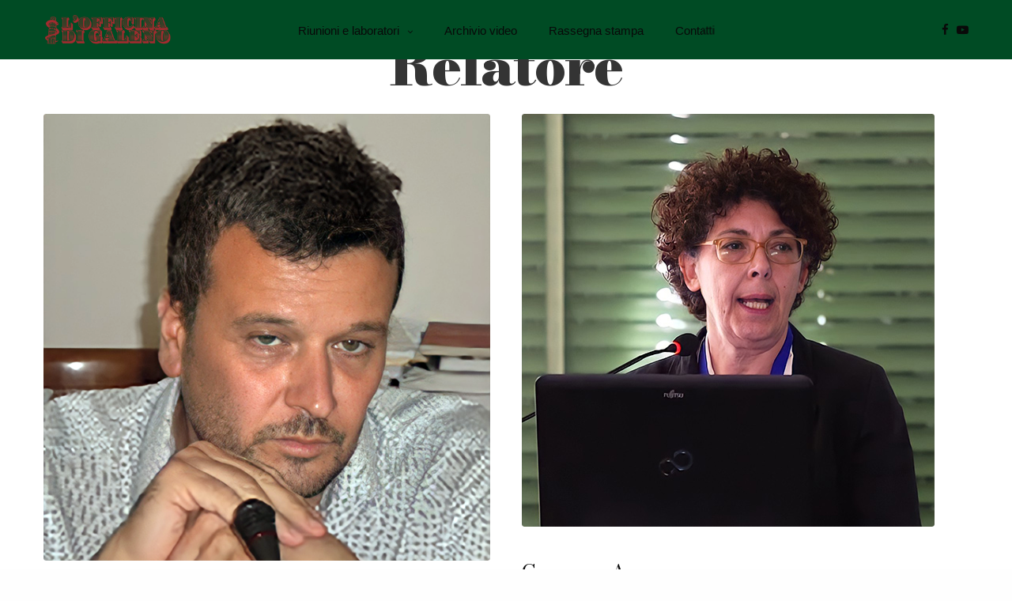

--- FILE ---
content_type: text/html; charset=UTF-8
request_url: https://www.lofficinadigaleno.it/portfolio-category/relatori/
body_size: 14066
content:
<!doctype html>
<html dir="ltr" lang="it-IT" prefix="og: https://ogp.me/ns#">
<head>
	<meta charset="UTF-8" />
	<meta name="viewport" content="width=device-width, initial-scale=1, maximum-scale=1, user-scalable=no, viewport-fit=cover">
	<link rel="profile" href="http://gmpg.org/xfn/11">
	<link rel="pingback" href="https://www.lofficinadigaleno.it/xmlrpc.php">
	<title>Relatore | L'Officina di Galeno</title>

		<!-- All in One SEO 4.8.7 - aioseo.com -->
	<meta name="robots" content="max-image-preview:large" />
	<link rel="canonical" href="https://www.lofficinadigaleno.it/portfolio-category/relatori/" />
	<meta name="generator" content="All in One SEO (AIOSEO) 4.8.7" />
		<script type="application/ld+json" class="aioseo-schema">
			{"@context":"https:\/\/schema.org","@graph":[{"@type":"BreadcrumbList","@id":"https:\/\/www.lofficinadigaleno.it\/portfolio-category\/relatori\/#breadcrumblist","itemListElement":[{"@type":"ListItem","@id":"https:\/\/www.lofficinadigaleno.it#listItem","position":1,"name":"Home","item":"https:\/\/www.lofficinadigaleno.it","nextItem":{"@type":"ListItem","@id":"https:\/\/www.lofficinadigaleno.it\/portfolio-category\/relatori\/#listItem","name":"Relatore"}},{"@type":"ListItem","@id":"https:\/\/www.lofficinadigaleno.it\/portfolio-category\/relatori\/#listItem","position":2,"name":"Relatore","previousItem":{"@type":"ListItem","@id":"https:\/\/www.lofficinadigaleno.it#listItem","name":"Home"}}]},{"@type":"CollectionPage","@id":"https:\/\/www.lofficinadigaleno.it\/portfolio-category\/relatori\/#collectionpage","url":"https:\/\/www.lofficinadigaleno.it\/portfolio-category\/relatori\/","name":"Relatore | L'Officina di Galeno","inLanguage":"it-IT","isPartOf":{"@id":"https:\/\/www.lofficinadigaleno.it\/#website"},"breadcrumb":{"@id":"https:\/\/www.lofficinadigaleno.it\/portfolio-category\/relatori\/#breadcrumblist"}},{"@type":"Organization","@id":"https:\/\/www.lofficinadigaleno.it\/#organization","name":"L'Officina di Galeno","url":"https:\/\/www.lofficinadigaleno.it\/"},{"@type":"WebSite","@id":"https:\/\/www.lofficinadigaleno.it\/#website","url":"https:\/\/www.lofficinadigaleno.it\/","name":"L'Officina di Galeno","inLanguage":"it-IT","publisher":{"@id":"https:\/\/www.lofficinadigaleno.it\/#organization"}}]}
		</script>
		<!-- All in One SEO -->

<link rel='dns-prefetch' href='//use.typekit.net' />
<link rel='dns-prefetch' href='//www.googletagmanager.com' />
<link rel='dns-prefetch' href='//fonts.googleapis.com' />
<link rel='dns-prefetch' href='//s.w.org' />
<link rel="alternate" type="application/rss+xml" title="L&#039;Officina di Galeno &raquo; Feed" href="https://www.lofficinadigaleno.it/feed/" />
<link rel="alternate" type="application/rss+xml" title="L&#039;Officina di Galeno &raquo; Feed dei commenti" href="https://www.lofficinadigaleno.it/comments/feed/" />
<link rel="alternate" type="application/rss+xml" title="Feed L&#039;Officina di Galeno &raquo; Relatore Portfolio Category" href="https://www.lofficinadigaleno.it/portfolio-category/relatori/feed/" />
<script type="text/javascript">
window._wpemojiSettings = {"baseUrl":"https:\/\/s.w.org\/images\/core\/emoji\/13.1.0\/72x72\/","ext":".png","svgUrl":"https:\/\/s.w.org\/images\/core\/emoji\/13.1.0\/svg\/","svgExt":".svg","source":{"concatemoji":"https:\/\/www.lofficinadigaleno.it\/wp-includes\/js\/wp-emoji-release.min.js?ver=5.9.12"}};
/*! This file is auto-generated */
!function(e,a,t){var n,r,o,i=a.createElement("canvas"),p=i.getContext&&i.getContext("2d");function s(e,t){var a=String.fromCharCode;p.clearRect(0,0,i.width,i.height),p.fillText(a.apply(this,e),0,0);e=i.toDataURL();return p.clearRect(0,0,i.width,i.height),p.fillText(a.apply(this,t),0,0),e===i.toDataURL()}function c(e){var t=a.createElement("script");t.src=e,t.defer=t.type="text/javascript",a.getElementsByTagName("head")[0].appendChild(t)}for(o=Array("flag","emoji"),t.supports={everything:!0,everythingExceptFlag:!0},r=0;r<o.length;r++)t.supports[o[r]]=function(e){if(!p||!p.fillText)return!1;switch(p.textBaseline="top",p.font="600 32px Arial",e){case"flag":return s([127987,65039,8205,9895,65039],[127987,65039,8203,9895,65039])?!1:!s([55356,56826,55356,56819],[55356,56826,8203,55356,56819])&&!s([55356,57332,56128,56423,56128,56418,56128,56421,56128,56430,56128,56423,56128,56447],[55356,57332,8203,56128,56423,8203,56128,56418,8203,56128,56421,8203,56128,56430,8203,56128,56423,8203,56128,56447]);case"emoji":return!s([10084,65039,8205,55357,56613],[10084,65039,8203,55357,56613])}return!1}(o[r]),t.supports.everything=t.supports.everything&&t.supports[o[r]],"flag"!==o[r]&&(t.supports.everythingExceptFlag=t.supports.everythingExceptFlag&&t.supports[o[r]]);t.supports.everythingExceptFlag=t.supports.everythingExceptFlag&&!t.supports.flag,t.DOMReady=!1,t.readyCallback=function(){t.DOMReady=!0},t.supports.everything||(n=function(){t.readyCallback()},a.addEventListener?(a.addEventListener("DOMContentLoaded",n,!1),e.addEventListener("load",n,!1)):(e.attachEvent("onload",n),a.attachEvent("onreadystatechange",function(){"complete"===a.readyState&&t.readyCallback()})),(n=t.source||{}).concatemoji?c(n.concatemoji):n.wpemoji&&n.twemoji&&(c(n.twemoji),c(n.wpemoji)))}(window,document,window._wpemojiSettings);
</script>
<style type="text/css">
img.wp-smiley,
img.emoji {
	display: inline !important;
	border: none !important;
	box-shadow: none !important;
	height: 1em !important;
	width: 1em !important;
	margin: 0 0.07em !important;
	vertical-align: -0.1em !important;
	background: none !important;
	padding: 0 !important;
}
</style>
	<link rel='stylesheet' id='wp-block-library-css'  href='https://www.lofficinadigaleno.it/wp-includes/css/dist/block-library/style.min.css?ver=5.9.12' media='all' />
<style id='global-styles-inline-css' type='text/css'>
body{--wp--preset--color--black: #000000;--wp--preset--color--cyan-bluish-gray: #abb8c3;--wp--preset--color--white: #ffffff;--wp--preset--color--pale-pink: #f78da7;--wp--preset--color--vivid-red: #cf2e2e;--wp--preset--color--luminous-vivid-orange: #ff6900;--wp--preset--color--luminous-vivid-amber: #fcb900;--wp--preset--color--light-green-cyan: #7bdcb5;--wp--preset--color--vivid-green-cyan: #00d084;--wp--preset--color--pale-cyan-blue: #8ed1fc;--wp--preset--color--vivid-cyan-blue: #0693e3;--wp--preset--color--vivid-purple: #9b51e0;--wp--preset--color--thb-accent: #ee9982;--wp--preset--gradient--vivid-cyan-blue-to-vivid-purple: linear-gradient(135deg,rgba(6,147,227,1) 0%,rgb(155,81,224) 100%);--wp--preset--gradient--light-green-cyan-to-vivid-green-cyan: linear-gradient(135deg,rgb(122,220,180) 0%,rgb(0,208,130) 100%);--wp--preset--gradient--luminous-vivid-amber-to-luminous-vivid-orange: linear-gradient(135deg,rgba(252,185,0,1) 0%,rgba(255,105,0,1) 100%);--wp--preset--gradient--luminous-vivid-orange-to-vivid-red: linear-gradient(135deg,rgba(255,105,0,1) 0%,rgb(207,46,46) 100%);--wp--preset--gradient--very-light-gray-to-cyan-bluish-gray: linear-gradient(135deg,rgb(238,238,238) 0%,rgb(169,184,195) 100%);--wp--preset--gradient--cool-to-warm-spectrum: linear-gradient(135deg,rgb(74,234,220) 0%,rgb(151,120,209) 20%,rgb(207,42,186) 40%,rgb(238,44,130) 60%,rgb(251,105,98) 80%,rgb(254,248,76) 100%);--wp--preset--gradient--blush-light-purple: linear-gradient(135deg,rgb(255,206,236) 0%,rgb(152,150,240) 100%);--wp--preset--gradient--blush-bordeaux: linear-gradient(135deg,rgb(254,205,165) 0%,rgb(254,45,45) 50%,rgb(107,0,62) 100%);--wp--preset--gradient--luminous-dusk: linear-gradient(135deg,rgb(255,203,112) 0%,rgb(199,81,192) 50%,rgb(65,88,208) 100%);--wp--preset--gradient--pale-ocean: linear-gradient(135deg,rgb(255,245,203) 0%,rgb(182,227,212) 50%,rgb(51,167,181) 100%);--wp--preset--gradient--electric-grass: linear-gradient(135deg,rgb(202,248,128) 0%,rgb(113,206,126) 100%);--wp--preset--gradient--midnight: linear-gradient(135deg,rgb(2,3,129) 0%,rgb(40,116,252) 100%);--wp--preset--duotone--dark-grayscale: url('#wp-duotone-dark-grayscale');--wp--preset--duotone--grayscale: url('#wp-duotone-grayscale');--wp--preset--duotone--purple-yellow: url('#wp-duotone-purple-yellow');--wp--preset--duotone--blue-red: url('#wp-duotone-blue-red');--wp--preset--duotone--midnight: url('#wp-duotone-midnight');--wp--preset--duotone--magenta-yellow: url('#wp-duotone-magenta-yellow');--wp--preset--duotone--purple-green: url('#wp-duotone-purple-green');--wp--preset--duotone--blue-orange: url('#wp-duotone-blue-orange');--wp--preset--font-size--small: 13px;--wp--preset--font-size--medium: 20px;--wp--preset--font-size--large: 36px;--wp--preset--font-size--x-large: 42px;}.has-black-color{color: var(--wp--preset--color--black) !important;}.has-cyan-bluish-gray-color{color: var(--wp--preset--color--cyan-bluish-gray) !important;}.has-white-color{color: var(--wp--preset--color--white) !important;}.has-pale-pink-color{color: var(--wp--preset--color--pale-pink) !important;}.has-vivid-red-color{color: var(--wp--preset--color--vivid-red) !important;}.has-luminous-vivid-orange-color{color: var(--wp--preset--color--luminous-vivid-orange) !important;}.has-luminous-vivid-amber-color{color: var(--wp--preset--color--luminous-vivid-amber) !important;}.has-light-green-cyan-color{color: var(--wp--preset--color--light-green-cyan) !important;}.has-vivid-green-cyan-color{color: var(--wp--preset--color--vivid-green-cyan) !important;}.has-pale-cyan-blue-color{color: var(--wp--preset--color--pale-cyan-blue) !important;}.has-vivid-cyan-blue-color{color: var(--wp--preset--color--vivid-cyan-blue) !important;}.has-vivid-purple-color{color: var(--wp--preset--color--vivid-purple) !important;}.has-black-background-color{background-color: var(--wp--preset--color--black) !important;}.has-cyan-bluish-gray-background-color{background-color: var(--wp--preset--color--cyan-bluish-gray) !important;}.has-white-background-color{background-color: var(--wp--preset--color--white) !important;}.has-pale-pink-background-color{background-color: var(--wp--preset--color--pale-pink) !important;}.has-vivid-red-background-color{background-color: var(--wp--preset--color--vivid-red) !important;}.has-luminous-vivid-orange-background-color{background-color: var(--wp--preset--color--luminous-vivid-orange) !important;}.has-luminous-vivid-amber-background-color{background-color: var(--wp--preset--color--luminous-vivid-amber) !important;}.has-light-green-cyan-background-color{background-color: var(--wp--preset--color--light-green-cyan) !important;}.has-vivid-green-cyan-background-color{background-color: var(--wp--preset--color--vivid-green-cyan) !important;}.has-pale-cyan-blue-background-color{background-color: var(--wp--preset--color--pale-cyan-blue) !important;}.has-vivid-cyan-blue-background-color{background-color: var(--wp--preset--color--vivid-cyan-blue) !important;}.has-vivid-purple-background-color{background-color: var(--wp--preset--color--vivid-purple) !important;}.has-black-border-color{border-color: var(--wp--preset--color--black) !important;}.has-cyan-bluish-gray-border-color{border-color: var(--wp--preset--color--cyan-bluish-gray) !important;}.has-white-border-color{border-color: var(--wp--preset--color--white) !important;}.has-pale-pink-border-color{border-color: var(--wp--preset--color--pale-pink) !important;}.has-vivid-red-border-color{border-color: var(--wp--preset--color--vivid-red) !important;}.has-luminous-vivid-orange-border-color{border-color: var(--wp--preset--color--luminous-vivid-orange) !important;}.has-luminous-vivid-amber-border-color{border-color: var(--wp--preset--color--luminous-vivid-amber) !important;}.has-light-green-cyan-border-color{border-color: var(--wp--preset--color--light-green-cyan) !important;}.has-vivid-green-cyan-border-color{border-color: var(--wp--preset--color--vivid-green-cyan) !important;}.has-pale-cyan-blue-border-color{border-color: var(--wp--preset--color--pale-cyan-blue) !important;}.has-vivid-cyan-blue-border-color{border-color: var(--wp--preset--color--vivid-cyan-blue) !important;}.has-vivid-purple-border-color{border-color: var(--wp--preset--color--vivid-purple) !important;}.has-vivid-cyan-blue-to-vivid-purple-gradient-background{background: var(--wp--preset--gradient--vivid-cyan-blue-to-vivid-purple) !important;}.has-light-green-cyan-to-vivid-green-cyan-gradient-background{background: var(--wp--preset--gradient--light-green-cyan-to-vivid-green-cyan) !important;}.has-luminous-vivid-amber-to-luminous-vivid-orange-gradient-background{background: var(--wp--preset--gradient--luminous-vivid-amber-to-luminous-vivid-orange) !important;}.has-luminous-vivid-orange-to-vivid-red-gradient-background{background: var(--wp--preset--gradient--luminous-vivid-orange-to-vivid-red) !important;}.has-very-light-gray-to-cyan-bluish-gray-gradient-background{background: var(--wp--preset--gradient--very-light-gray-to-cyan-bluish-gray) !important;}.has-cool-to-warm-spectrum-gradient-background{background: var(--wp--preset--gradient--cool-to-warm-spectrum) !important;}.has-blush-light-purple-gradient-background{background: var(--wp--preset--gradient--blush-light-purple) !important;}.has-blush-bordeaux-gradient-background{background: var(--wp--preset--gradient--blush-bordeaux) !important;}.has-luminous-dusk-gradient-background{background: var(--wp--preset--gradient--luminous-dusk) !important;}.has-pale-ocean-gradient-background{background: var(--wp--preset--gradient--pale-ocean) !important;}.has-electric-grass-gradient-background{background: var(--wp--preset--gradient--electric-grass) !important;}.has-midnight-gradient-background{background: var(--wp--preset--gradient--midnight) !important;}.has-small-font-size{font-size: var(--wp--preset--font-size--small) !important;}.has-medium-font-size{font-size: var(--wp--preset--font-size--medium) !important;}.has-large-font-size{font-size: var(--wp--preset--font-size--large) !important;}.has-x-large-font-size{font-size: var(--wp--preset--font-size--x-large) !important;}
</style>
<link rel='stylesheet' id='thb-fa-css'  href='https://www.lofficinadigaleno.it/wp-content/themes/revolution/assets/css/font-awesome.min.css?ver=1.6.2' media='all' />
<link rel='stylesheet' id='thb-app-css'  href='https://www.lofficinadigaleno.it/wp-content/themes/revolution/assets/css/app.css?ver=1.6.2' media='all' />
<style id='thb-app-inline-css' type='text/css'>
h1, .h1, .thb-countdown .thb-countdown-ul li .timestamp, h2, .h2, h3, .h3, h4, .h4, h5, .h5, h6, .h6 {font-family:Helvetica, 'BlinkMacSystemFont', -apple-system, 'Roboto', 'Lucida Sans';}body {}.thb-full-menu {font-family:Helvetica, 'BlinkMacSystemFont', -apple-system, 'Roboto', 'Lucida Sans';}.thb-mobile-menu,.thb-secondary-menu {}em {}label {}input[type="submit"],submit,.button,.btn,.btn-block,.btn-text {}p {font-size:15px;}.thb-full-menu>li>a {font-size:15px;text-transform:none !important;}.subfooter .thb-full-menu>li>a {}.thb-full-menu li .sub-menu a {}.thb-full-menu>li>a.social {}.widget>h6 {}.footer .widget,.footer .widget p {}.thb-mobile-menu>li>a {}.thb-mobile-menu .sub-menu a {}.thb-secondary-menu a {}#mobile-menu .menu-footer {}#mobile-menu .socials a {}.subfooter .socials a {}.products .product.thb-listing-style2 h3,.products .product.thb-listing-style1 h3 {}.thb-product-detail .product-information h1.product_title {}.thb-product-detail .product-information .woocommerce-product-details__short-description,.thb-product-detail .product-information .woocommerce-product-details__short-description p {}@media screen and (min-width:1024px) {h1,.h1 {font-family:Bodoni Moda, 'BlinkMacSystemFont', -apple-system, 'Roboto', 'Lucida Sans';font-weight:900;font-size:52px;}}@media screen and (min-width:1024px) {h2 {font-family:Bodoni Moda, 'BlinkMacSystemFont', -apple-system, 'Roboto', 'Lucida Sans';font-weight:900;}}@media screen and (min-width:1024px) {h3 {font-family:Bodoni Moda, 'BlinkMacSystemFont', -apple-system, 'Roboto', 'Lucida Sans';font-weight:900;}}@media screen and (min-width:1024px) {h4 {font-family:Bodoni Moda, 'BlinkMacSystemFont', -apple-system, 'Roboto', 'Lucida Sans';font-weight:700;}}@media screen and (min-width:1024px) {h5 {font-family:Bodoni Moda, 'BlinkMacSystemFont', -apple-system, 'Roboto', 'Lucida Sans';}}h6 {}.header-secondary-text div p:not(.smaller) {text-transform:none !important;}.header-secondary-text div p.smaller {text-transform:none !important;}.logolink .logoimg {max-height:40px;}.logolink .logoimg[src$=".svg"] {max-height:100%;height:40px;}@media screen and (max-width:40.0625em) {.logolink .logoimg {max-height:30;}.logolink .logoimg[src$=".svg"] {max-height:100%;height:30;}}@media only screen and (min-width:40.0625em) {.header {padding-top:10px;padding-bottom:10px;;}}@media only screen and (min-width:40.0625em) {.header.fixed {padding-top:10px;padding-bottom:10px;;}}@media only screen and (max-width:40.0625em) {.header,.header.fixed {padding-top:15px;padding-bottom:15px;;}}.subfooter {padding-top:50px;padding-bottom:50px;}.thb-full-menu>li+li {margin-left:40px}.thb-full-menu.thb-underline>li>a:before {background:#a22b2f !important;}.post-content p a { color:#004b24 !important; }.wpb_text_column p a { color:#004b24 !important; }.wpb_text_column ul a { color:#004b24 !important; }.wpb_text_column ol a { color:#004b24 !important; }.widget p a { color:#004b24 !important; }.page-id-101 #wrapper div[role="main"],.postid-101 #wrapper div[role="main"] {}.header:not(.fixed) {background-color:#004b24 !important;}.header.fixed {background-color:#ffffff !important;}.footer .footer-logo-holder .footer-logolink .logoimg {max-height:70px;}.subfooter .footer-logo-holder .logoimg {max-height:70px;}body {font-family:"Lato",Helvetica,Roboto,Arial,sans-serif;}h1, h2, h3, h4 {font-family:Bodoni Moda, 'BlinkMacSystemFont', -apple-system, 'Roboto', 'Lucida Sans';font-weight:900;}.header-spacer {}.thb-categories {display:none}.home-ospiti p {font-size:1em}#iscrizione {text-align:center;}.wpcf7-form-control-wrap { display:inline !important;}.videone {position:relative;padding-bottom:56.25%;padding-top:0px; height:0; margin-bottom:20px;}.videone iframe {position:absolute;top:0;left:0; width:100%;height:100%;}.thb-portfolio-content h5 {font-size:18px}.thb-client a {padding:0 20px}
</style>
<link rel='stylesheet' id='thb-style-css'  href='https://www.lofficinadigaleno.it/wp-content/themes/revolution-child/style.css?ver=1.6.2' media='all' />
<link rel='stylesheet' id='thb-google-fonts-css'  href='https://fonts.googleapis.com/css?family=Bodoni+Moda%3A400%2C500%2C600%2C700%2C800%2C900%2C400i%2C500i%2C600i%2C700i%2C800i%2C900i&#038;subset=latin&#038;ver=1.6.2' media='all' />
<!--[if lt IE 9]>
<link rel='stylesheet' id='vc_lte_ie9-css'  href='https://www.lofficinadigaleno.it/wp-content/plugins/js_composer/assets/css/vc_lte_ie9.min.css?ver=6.0.2' media='screen' />
<![endif]-->
<link rel='stylesheet' id='js_composer_front-css'  href='https://www.lofficinadigaleno.it/wp-content/plugins/js_composer/assets/css/js_composer.min.css?ver=6.0.2' media='all' />
<link rel='stylesheet' id='igniteup-front-compulsory-css'  href='https://www.lofficinadigaleno.it/wp-content/plugins/igniteup/includes/css/front-compulsory.css?ver=3.4.1' media='all' />
<script src='https://www.lofficinadigaleno.it/wp-includes/js/jquery/jquery.min.js?ver=3.6.0' id='jquery-core-js'></script>
<script src='https://www.lofficinadigaleno.it/wp-includes/js/jquery/jquery-migrate.min.js?ver=3.3.2' id='jquery-migrate-js'></script>
<script src='https://use.typekit.net/vsn2das.js?ver=1.6.2' id='thb-typekit-js'></script>
<script id='thb-typekit-js-after'>
try{Typekit.load({ async: true });}catch(e){}
</script>

<!-- Snippet del tag Google (gtag.js) aggiunto da Site Kit -->
<!-- Snippet Google Analytics aggiunto da Site Kit -->
<script src='https://www.googletagmanager.com/gtag/js?id=G-VL0DWFVP6P' id='google_gtagjs-js' async></script>
<script id='google_gtagjs-js-after'>
window.dataLayer = window.dataLayer || [];function gtag(){dataLayer.push(arguments);}
gtag("set","linker",{"domains":["www.lofficinadigaleno.it"]});
gtag("js", new Date());
gtag("set", "developer_id.dZTNiMT", true);
gtag("config", "G-VL0DWFVP6P");
</script>
<link rel="https://api.w.org/" href="https://www.lofficinadigaleno.it/wp-json/" /><link rel="EditURI" type="application/rsd+xml" title="RSD" href="https://www.lofficinadigaleno.it/xmlrpc.php?rsd" />
<link rel="wlwmanifest" type="application/wlwmanifest+xml" href="https://www.lofficinadigaleno.it/wp-includes/wlwmanifest.xml" /> 
<meta name="generator" content="WordPress 5.9.12" />
<meta name="generator" content="Site Kit by Google 1.161.0" /><script type="text/javascript">igniteup_ajaxurl = "https://www.lofficinadigaleno.it/wp-admin/admin-ajax.php";</script><style type="text/css">
body.custom-background #wrapper div[role="main"] { background-color: #ffffff; }
</style>
<link rel="icon" href="https://www.lofficinadigaleno.it/wp-content/uploads/2022/05/cropped-favicon-32x32.png" sizes="32x32" />
<link rel="icon" href="https://www.lofficinadigaleno.it/wp-content/uploads/2022/05/cropped-favicon-192x192.png" sizes="192x192" />
<link rel="apple-touch-icon" href="https://www.lofficinadigaleno.it/wp-content/uploads/2022/05/cropped-favicon-180x180.png" />
<meta name="msapplication-TileImage" content="https://www.lofficinadigaleno.it/wp-content/uploads/2022/05/cropped-favicon-270x270.png" />
<noscript><style type="text/css"> .wpb_animate_when_almost_visible { opacity: 1; }</style></noscript></head>
<body class="archive tax-portfolio-category term-relatori term-101 thb-header-style-style4 thb-borders-off thb-dropdown-color-light thb-dropdown-style3 thb-article-style2 header-full-width-on subheader-full-width-off  right-click-off form-radius-on header-padding-on fixed-header-on footer-effect-on footer-shadow-light header-color-dark-header thb-single-product-ajax-on wpb-js-composer js-comp-ver-6.0.2 vc_responsive">
<!-- Start Wrapper -->
<div id="wrapper" class="thb-page-transition-off">
	<!-- Start Mobile Menu -->
	<!-- Start Content Click Capture -->
<div class="click-capture"></div>
<!-- End Content Click Capture -->
<!-- Start Mobile Menu -->
<nav id="mobile-menu" class="style2 light" data-behaviour="thb-submenu">
	<a class="thb-mobile-close"><div><span></span><span></span></div></a>
	<div class="menubg-placeholder"></div>
	<div class="custom_scroll" id="menu-scroll">
			<div class="mobile-menu-top">
												<ul id="menu-navigation" class="thb-mobile-menu"><li id="menu-item-2842" class="menu-item menu-item-type-custom menu-item-object-custom menu-item-home menu-item-has-children menu-item-2842"><a href="https://www.lofficinadigaleno.it/">Riunioni e laboratori<div class="thb-arrow"><div></div><div></div></div></a>
<ul class="sub-menu">
	<li id="menu-item-3217" class="menu-item menu-item-type-post_type menu-item-object-page menu-item-3217"><a href="https://www.lofficinadigaleno.it/terza-riunione/">Terza Riunione</a></li>
	<li id="menu-item-3046" class="menu-item menu-item-type-custom menu-item-object-custom menu-item-3046"><a href="https://www.lofficinadigaleno.it/seconda-riunione/">Seconda Riunione</a></li>
	<li id="menu-item-2908" class="menu-item menu-item-type-post_type menu-item-object-page menu-item-2908"><a href="https://www.lofficinadigaleno.it/primo-laboratorio-extra-moenia/">Primo laboratorio</a></li>
	<li id="menu-item-2844" class="menu-item menu-item-type-custom menu-item-object-custom menu-item-2844"><a href="https://www.lofficinadigaleno.it/prima-riunione/">Prima Riunione</a></li>
</ul>
</li>
<li id="menu-item-2961" class="menu-item menu-item-type-post_type menu-item-object-page menu-item-2961"><a href="https://www.lofficinadigaleno.it/archivio-video/">Archivio video</a></li>
<li id="menu-item-3113" class="menu-item menu-item-type-post_type menu-item-object-page menu-item-3113"><a href="https://www.lofficinadigaleno.it/stampa/">Rassegna stampa</a></li>
<li id="menu-item-250" class="menu-item menu-item-type-post_type menu-item-object-page menu-item-250"><a href="https://www.lofficinadigaleno.it/contatti/">Contatti</a></li>
</ul>			</div>
			<div class="mobile-menu-bottom">
															</div>
		</div>
</nav>
<!-- End Mobile Menu -->	<!-- End Mobile Menu -->

	<!-- Start Side Cart -->
		<!-- End Side Cart -->

	<!-- Start Featured Portfolio -->
		<!-- End Featured Portfolio -->

	<!-- Start Shop Filters -->
		<!-- End Shop Filters -->

	<!-- Start Sub-Header -->
		<!-- End Header -->

	<!-- Start Header -->

<header class="header style4 thb-fixed-shadow-style2 dark-header" data-header-color="dark-header" data-fixed-header-color="dark-header">
	<div class="row align-middle">
		<div class="small-12 columns">
			<div class="logo-holder">
				<a href="https://www.lofficinadigaleno.it/" class="logolink" title="L&#039;Officina di Galeno">
					<img src="https://www.lofficinadigaleno.it/wp-content/uploads/2022/05/LODG2022_logo_bologna.png" class="logoimg logo-dark" alt="L&#039;Officina di Galeno"/>
					<img src="https://www.lofficinadigaleno.it/wp-content/uploads/2019/05/LODG_logo_bianco.png" class="logoimg logo-light" alt="L&#039;Officina di Galeno"/>
				</a>
			</div>
			<!-- Start Full Menu -->
<nav class="full-menu" id="full-menu">
	<ul id="menu-navigation-1" class="thb-full-menu thb-underline"><li class="menu-item menu-item-type-custom menu-item-object-custom menu-item-home menu-item-has-children menu-item-2842"><a href="https://www.lofficinadigaleno.it/">Riunioni e laboratori</a>
<ul class="sub-menu">
	<li class="menu-item menu-item-type-post_type menu-item-object-page menu-item-3217"><a href="https://www.lofficinadigaleno.it/terza-riunione/">Terza Riunione</a></li>
	<li class="menu-item menu-item-type-custom menu-item-object-custom menu-item-3046"><a href="https://www.lofficinadigaleno.it/seconda-riunione/">Seconda Riunione</a></li>
	<li class="menu-item menu-item-type-post_type menu-item-object-page menu-item-2908"><a href="https://www.lofficinadigaleno.it/primo-laboratorio-extra-moenia/">Primo laboratorio</a></li>
	<li class="menu-item menu-item-type-custom menu-item-object-custom menu-item-2844"><a href="https://www.lofficinadigaleno.it/prima-riunione/">Prima Riunione</a></li>
</ul>
</li>
<li class="menu-item menu-item-type-post_type menu-item-object-page menu-item-2961"><a href="https://www.lofficinadigaleno.it/archivio-video/">Archivio video</a></li>
<li class="menu-item menu-item-type-post_type menu-item-object-page menu-item-3113"><a href="https://www.lofficinadigaleno.it/stampa/">Rassegna stampa</a></li>
<li class="menu-item menu-item-type-post_type menu-item-object-page menu-item-250"><a href="https://www.lofficinadigaleno.it/contatti/">Contatti</a></li>
</ul>	</nav>
<!-- End Full Menu --> 
			<div>
					<div class="secondary-area">
		<ul class="socials thb-full-menu"><li><a href="https://www.facebook.com/officinadigaleno" class="social facebook menu-social" target="_blank"><i class="fa fa-facebook"></i></a></li><li><a href="https://www.youtube.com/channel/UC96Eu3FHOD8a5q1da786KjA" class="social youtube-play menu-social" target="_blank"><i class="fa fa-youtube-play"></i></a></li></ul>	<div class="mobile-toggle-holder style1">
					<strong>
				<span class="menu-label">Menu</span>
				<span class="close-label">Close</span>
			</strong>
				<div class="mobile-toggle">
			<span></span><span></span><span></span>
		</div>
			</div>
		</div>
				</div>
		</div>
	</div>
</header>
<!-- End Header -->
	<div role="main">
		<div class="header-spacer"></div>
<div class="thb-page-header">
	<h1>Relatore</h1>
			</div><div class="row max_width blog_row">
	<div class="small-12 columns">
		<div class="blog-main-container">
			<div class="blog-container blog-style6">
				<div class="row pagination-style1" data-count="40" data-security="a7448f88e2">
			<div class="small-12 medium-6 large-6 columns">
	<article itemscope itemtype="http://schema.org/Article" class="post style6 animation top-to-bottom post-2740 portfolio type-portfolio status-publish has-post-thumbnail hentry portfolio-category-relatori">
		<div>
						<figure class="post-gallery">
				<a href="https://www.lofficinadigaleno.it/protagonisti/francesco-attanasio/" rel="bookmark" title="Francesco Attanasio">
					<img width="600" height="600" src="https://www.lofficinadigaleno.it/wp-content/uploads/2021/09/Francesco_Attanasio.png" class="attachment-revolution-rectangle-x2 size-revolution-rectangle-x2 wp-post-image" alt="" srcset="https://www.lofficinadigaleno.it/wp-content/uploads/2021/09/Francesco_Attanasio.png 600w, https://www.lofficinadigaleno.it/wp-content/uploads/2021/09/Francesco_Attanasio-150x150.png 150w, https://www.lofficinadigaleno.it/wp-content/uploads/2021/09/Francesco_Attanasio-300x300.png 300w, https://www.lofficinadigaleno.it/wp-content/uploads/2021/09/Francesco_Attanasio-200x200.png 200w, https://www.lofficinadigaleno.it/wp-content/uploads/2021/09/Francesco_Attanasio-100x100.png 100w, https://www.lofficinadigaleno.it/wp-content/uploads/2021/09/Francesco_Attanasio-380x380.png 380w, https://www.lofficinadigaleno.it/wp-content/uploads/2021/09/Francesco_Attanasio-20x20.png 20w, https://www.lofficinadigaleno.it/wp-content/uploads/2021/09/Francesco_Attanasio-190x190.png 190w" sizes="(max-width: 600px) 100vw, 600px" />				</a>
			</figure>
									<aside class="post-category">
							</aside>
						<header class="post-title entry-header">
				<h3 class="entry-title" itemprop="name headline"><a href="https://www.lofficinadigaleno.it/protagonisti/francesco-attanasio/" title="Francesco Attanasio">Francesco Attanasio</a></h3>			</header>
					</div>
				<aside class="post-meta">
			14 Settembre 2021		</aside>
					<aside class="post-bottom-meta hide">
		<strong rel="author" itemprop="author" class="author"><a href="https://www.lofficinadigaleno.it/author/admin/" title="Articoli scritti da admin" rel="author">admin</a></strong>
		<time class="date published time" datetime="2021-09-14T14:10:35+02:00" itemprop="datePublished" content="2021-09-14T14:10:35+02:00">2021-09-14T14:10:35+02:00</time>
		<meta itemprop="dateModified" class="date updated" content="2021-09-14T14:10:35+02:00">
		<span class="hide" itemprop="publisher" itemscope itemtype="https://schema.org/Organization">
			<meta itemprop="name" content="L&#039;Officina di Galeno">
			<span itemprop="logo" itemscope itemtype="https://schema.org/ImageObject">
				<meta itemprop="url" content="https://www.lofficinadigaleno.it/wp-content/uploads/2022/05/LODG2022_logo_bologna.png">
			</span>
			<meta itemprop="url" content="https://www.lofficinadigaleno.it/">
		</span>
				<span class="hide" itemprop="image" itemscope itemtype="http://schema.org/ImageObject">
		  <meta itemprop="url" content="https://www.lofficinadigaleno.it/wp-content/uploads/2021/09/Francesco_Attanasio.png">
		  <meta itemprop="width" content="600">
		  <meta itemprop="height" content="600">
		</span>
				<meta itemprop="mainEntityOfPage" content="https://www.lofficinadigaleno.it/protagonisti/francesco-attanasio/">
	</aside>
		</article>
</div>			<div class="small-12 medium-6 large-6 columns">
	<article itemscope itemtype="http://schema.org/Article" class="post style6 animation top-to-bottom post-2592 portfolio type-portfolio status-publish has-post-thumbnail hentry portfolio-category-relatori">
		<div>
						<figure class="post-gallery">
				<a href="https://www.lofficinadigaleno.it/protagonisti/germana-apuzzo/" rel="bookmark" title="Germana Apuzzo">
					<img width="522" height="522" src="https://www.lofficinadigaleno.it/wp-content/uploads/2021/09/Germana-Apuzzo.jpg" class="attachment-revolution-rectangle-x2 size-revolution-rectangle-x2 wp-post-image" alt="" loading="lazy" srcset="https://www.lofficinadigaleno.it/wp-content/uploads/2021/09/Germana-Apuzzo.jpg 522w, https://www.lofficinadigaleno.it/wp-content/uploads/2021/09/Germana-Apuzzo-150x150.jpg 150w, https://www.lofficinadigaleno.it/wp-content/uploads/2021/09/Germana-Apuzzo-300x300.jpg 300w, https://www.lofficinadigaleno.it/wp-content/uploads/2021/09/Germana-Apuzzo-200x200.jpg 200w, https://www.lofficinadigaleno.it/wp-content/uploads/2021/09/Germana-Apuzzo-100x100.jpg 100w, https://www.lofficinadigaleno.it/wp-content/uploads/2021/09/Germana-Apuzzo-380x380.jpg 380w, https://www.lofficinadigaleno.it/wp-content/uploads/2021/09/Germana-Apuzzo-20x20.jpg 20w, https://www.lofficinadigaleno.it/wp-content/uploads/2021/09/Germana-Apuzzo-190x190.jpg 190w" sizes="(max-width: 522px) 100vw, 522px" />				</a>
			</figure>
									<aside class="post-category">
							</aside>
						<header class="post-title entry-header">
				<h3 class="entry-title" itemprop="name headline"><a href="https://www.lofficinadigaleno.it/protagonisti/germana-apuzzo/" title="Germana Apuzzo">Germana Apuzzo</a></h3>			</header>
					</div>
				<aside class="post-meta">
			9 Settembre 2021		</aside>
					<aside class="post-bottom-meta hide">
		<strong rel="author" itemprop="author" class="author"><a href="https://www.lofficinadigaleno.it/author/admin/" title="Articoli scritti da admin" rel="author">admin</a></strong>
		<time class="date published time" datetime="2021-09-09T15:10:21+02:00" itemprop="datePublished" content="2021-09-09T15:10:21+02:00">2021-09-09T15:10:21+02:00</time>
		<meta itemprop="dateModified" class="date updated" content="2021-09-10T14:50:44+02:00">
		<span class="hide" itemprop="publisher" itemscope itemtype="https://schema.org/Organization">
			<meta itemprop="name" content="L&#039;Officina di Galeno">
			<span itemprop="logo" itemscope itemtype="https://schema.org/ImageObject">
				<meta itemprop="url" content="https://www.lofficinadigaleno.it/wp-content/uploads/2022/05/LODG2022_logo_bologna.png">
			</span>
			<meta itemprop="url" content="https://www.lofficinadigaleno.it/">
		</span>
				<span class="hide" itemprop="image" itemscope itemtype="http://schema.org/ImageObject">
		  <meta itemprop="url" content="https://www.lofficinadigaleno.it/wp-content/uploads/2021/09/Germana-Apuzzo.jpg">
		  <meta itemprop="width" content="522">
		  <meta itemprop="height" content="522">
		</span>
				<meta itemprop="mainEntityOfPage" content="https://www.lofficinadigaleno.it/protagonisti/germana-apuzzo/">
	</aside>
		</article>
</div>			<div class="small-12 medium-6 large-6 columns">
	<article itemscope itemtype="http://schema.org/Article" class="post style6 animation top-to-bottom post-2704 portfolio type-portfolio status-publish has-post-thumbnail hentry portfolio-category-relatori">
		<div>
						<figure class="post-gallery">
				<a href="https://www.lofficinadigaleno.it/protagonisti/simone-bezzini/" rel="bookmark" title="Simone Bezzini">
					<img width="600" height="600" src="https://www.lofficinadigaleno.it/wp-content/uploads/2021/09/Bezzini-simone.jpg" class="attachment-revolution-rectangle-x2 size-revolution-rectangle-x2 wp-post-image" alt="" loading="lazy" srcset="https://www.lofficinadigaleno.it/wp-content/uploads/2021/09/Bezzini-simone.jpg 600w, https://www.lofficinadigaleno.it/wp-content/uploads/2021/09/Bezzini-simone-150x150.jpg 150w, https://www.lofficinadigaleno.it/wp-content/uploads/2021/09/Bezzini-simone-300x300.jpg 300w, https://www.lofficinadigaleno.it/wp-content/uploads/2021/09/Bezzini-simone-200x200.jpg 200w, https://www.lofficinadigaleno.it/wp-content/uploads/2021/09/Bezzini-simone-100x100.jpg 100w, https://www.lofficinadigaleno.it/wp-content/uploads/2021/09/Bezzini-simone-380x380.jpg 380w, https://www.lofficinadigaleno.it/wp-content/uploads/2021/09/Bezzini-simone-20x20.jpg 20w, https://www.lofficinadigaleno.it/wp-content/uploads/2021/09/Bezzini-simone-190x190.jpg 190w" sizes="(max-width: 600px) 100vw, 600px" />				</a>
			</figure>
									<aside class="post-category">
							</aside>
						<header class="post-title entry-header">
				<h3 class="entry-title" itemprop="name headline"><a href="https://www.lofficinadigaleno.it/protagonisti/simone-bezzini/" title="Simone Bezzini">Simone Bezzini</a></h3>			</header>
					</div>
				<aside class="post-meta">
			10 Settembre 2021		</aside>
					<aside class="post-bottom-meta hide">
		<strong rel="author" itemprop="author" class="author"><a href="https://www.lofficinadigaleno.it/author/admin/" title="Articoli scritti da admin" rel="author">admin</a></strong>
		<time class="date published time" datetime="2021-09-10T14:53:54+02:00" itemprop="datePublished" content="2021-09-10T14:53:54+02:00">2021-09-10T14:53:54+02:00</time>
		<meta itemprop="dateModified" class="date updated" content="2021-09-10T14:58:37+02:00">
		<span class="hide" itemprop="publisher" itemscope itemtype="https://schema.org/Organization">
			<meta itemprop="name" content="L&#039;Officina di Galeno">
			<span itemprop="logo" itemscope itemtype="https://schema.org/ImageObject">
				<meta itemprop="url" content="https://www.lofficinadigaleno.it/wp-content/uploads/2022/05/LODG2022_logo_bologna.png">
			</span>
			<meta itemprop="url" content="https://www.lofficinadigaleno.it/">
		</span>
				<span class="hide" itemprop="image" itemscope itemtype="http://schema.org/ImageObject">
		  <meta itemprop="url" content="https://www.lofficinadigaleno.it/wp-content/uploads/2021/09/Bezzini-simone.jpg">
		  <meta itemprop="width" content="600">
		  <meta itemprop="height" content="600">
		</span>
				<meta itemprop="mainEntityOfPage" content="https://www.lofficinadigaleno.it/protagonisti/simone-bezzini/">
	</aside>
		</article>
</div>			<div class="small-12 medium-6 large-6 columns">
	<article itemscope itemtype="http://schema.org/Article" class="post style6 animation top-to-bottom post-2426 portfolio type-portfolio status-publish has-post-thumbnail hentry portfolio-category-relatori">
		<div>
						<figure class="post-gallery">
				<a href="https://www.lofficinadigaleno.it/protagonisti/giovanni-battista-appendino/" rel="bookmark" title="Giovanni Appendino">
					<img width="300" height="300" src="https://www.lofficinadigaleno.it/wp-content/uploads/2021/09/Giovanni-Battista-Appendino.jpg" class="attachment-revolution-rectangle-x2 size-revolution-rectangle-x2 wp-post-image" alt="" loading="lazy" srcset="https://www.lofficinadigaleno.it/wp-content/uploads/2021/09/Giovanni-Battista-Appendino.jpg 300w, https://www.lofficinadigaleno.it/wp-content/uploads/2021/09/Giovanni-Battista-Appendino-150x150.jpg 150w, https://www.lofficinadigaleno.it/wp-content/uploads/2021/09/Giovanni-Battista-Appendino-200x200.jpg 200w, https://www.lofficinadigaleno.it/wp-content/uploads/2021/09/Giovanni-Battista-Appendino-100x100.jpg 100w, https://www.lofficinadigaleno.it/wp-content/uploads/2021/09/Giovanni-Battista-Appendino-20x20.jpg 20w, https://www.lofficinadigaleno.it/wp-content/uploads/2021/09/Giovanni-Battista-Appendino-190x190.jpg 190w" sizes="(max-width: 300px) 100vw, 300px" />				</a>
			</figure>
									<aside class="post-category">
							</aside>
						<header class="post-title entry-header">
				<h3 class="entry-title" itemprop="name headline"><a href="https://www.lofficinadigaleno.it/protagonisti/giovanni-battista-appendino/" title="Giovanni Appendino">Giovanni Appendino</a></h3>			</header>
					</div>
				<aside class="post-meta">
			7 Settembre 2021		</aside>
					<aside class="post-bottom-meta hide">
		<strong rel="author" itemprop="author" class="author"><a href="https://www.lofficinadigaleno.it/author/admin/" title="Articoli scritti da admin" rel="author">admin</a></strong>
		<time class="date published time" datetime="2021-09-07T14:59:08+02:00" itemprop="datePublished" content="2021-09-07T14:59:08+02:00">2021-09-07T14:59:08+02:00</time>
		<meta itemprop="dateModified" class="date updated" content="2021-09-09T17:01:12+02:00">
		<span class="hide" itemprop="publisher" itemscope itemtype="https://schema.org/Organization">
			<meta itemprop="name" content="L&#039;Officina di Galeno">
			<span itemprop="logo" itemscope itemtype="https://schema.org/ImageObject">
				<meta itemprop="url" content="https://www.lofficinadigaleno.it/wp-content/uploads/2022/05/LODG2022_logo_bologna.png">
			</span>
			<meta itemprop="url" content="https://www.lofficinadigaleno.it/">
		</span>
				<span class="hide" itemprop="image" itemscope itemtype="http://schema.org/ImageObject">
		  <meta itemprop="url" content="https://www.lofficinadigaleno.it/wp-content/uploads/2021/09/Giovanni-Battista-Appendino.jpg">
		  <meta itemprop="width" content="300">
		  <meta itemprop="height" content="300">
		</span>
				<meta itemprop="mainEntityOfPage" content="https://www.lofficinadigaleno.it/protagonisti/giovanni-battista-appendino/">
	</aside>
		</article>
</div>			<div class="small-12 medium-6 large-6 columns">
	<article itemscope itemtype="http://schema.org/Article" class="post style6 animation top-to-bottom post-2725 portfolio type-portfolio status-publish has-post-thumbnail hentry portfolio-category-relatori">
		<div>
						<figure class="post-gallery">
				<a href="https://www.lofficinadigaleno.it/protagonisti/andrea-cammilli/" rel="bookmark" title="Andrea Cammilli">
					<img width="600" height="600" src="https://www.lofficinadigaleno.it/wp-content/uploads/2021/09/Cammilli_Andrea.jpg" class="attachment-revolution-rectangle-x2 size-revolution-rectangle-x2 wp-post-image" alt="" loading="lazy" srcset="https://www.lofficinadigaleno.it/wp-content/uploads/2021/09/Cammilli_Andrea.jpg 600w, https://www.lofficinadigaleno.it/wp-content/uploads/2021/09/Cammilli_Andrea-150x150.jpg 150w, https://www.lofficinadigaleno.it/wp-content/uploads/2021/09/Cammilli_Andrea-300x300.jpg 300w, https://www.lofficinadigaleno.it/wp-content/uploads/2021/09/Cammilli_Andrea-200x200.jpg 200w, https://www.lofficinadigaleno.it/wp-content/uploads/2021/09/Cammilli_Andrea-100x100.jpg 100w, https://www.lofficinadigaleno.it/wp-content/uploads/2021/09/Cammilli_Andrea-380x380.jpg 380w, https://www.lofficinadigaleno.it/wp-content/uploads/2021/09/Cammilli_Andrea-20x20.jpg 20w, https://www.lofficinadigaleno.it/wp-content/uploads/2021/09/Cammilli_Andrea-190x190.jpg 190w" sizes="(max-width: 600px) 100vw, 600px" />				</a>
			</figure>
									<aside class="post-category">
							</aside>
						<header class="post-title entry-header">
				<h3 class="entry-title" itemprop="name headline"><a href="https://www.lofficinadigaleno.it/protagonisti/andrea-cammilli/" title="Andrea Cammilli">Andrea Cammilli</a></h3>			</header>
					</div>
				<aside class="post-meta">
			10 Settembre 2021		</aside>
					<aside class="post-bottom-meta hide">
		<strong rel="author" itemprop="author" class="author"><a href="https://www.lofficinadigaleno.it/author/admin/" title="Articoli scritti da admin" rel="author">admin</a></strong>
		<time class="date published time" datetime="2021-09-10T15:10:42+02:00" itemprop="datePublished" content="2021-09-10T15:10:42+02:00">2021-09-10T15:10:42+02:00</time>
		<meta itemprop="dateModified" class="date updated" content="2021-09-10T15:10:42+02:00">
		<span class="hide" itemprop="publisher" itemscope itemtype="https://schema.org/Organization">
			<meta itemprop="name" content="L&#039;Officina di Galeno">
			<span itemprop="logo" itemscope itemtype="https://schema.org/ImageObject">
				<meta itemprop="url" content="https://www.lofficinadigaleno.it/wp-content/uploads/2022/05/LODG2022_logo_bologna.png">
			</span>
			<meta itemprop="url" content="https://www.lofficinadigaleno.it/">
		</span>
				<span class="hide" itemprop="image" itemscope itemtype="http://schema.org/ImageObject">
		  <meta itemprop="url" content="https://www.lofficinadigaleno.it/wp-content/uploads/2021/09/Cammilli_Andrea.jpg">
		  <meta itemprop="width" content="600">
		  <meta itemprop="height" content="600">
		</span>
				<meta itemprop="mainEntityOfPage" content="https://www.lofficinadigaleno.it/protagonisti/andrea-cammilli/">
	</aside>
		</article>
</div>			<div class="small-12 medium-6 large-6 columns">
	<article itemscope itemtype="http://schema.org/Article" class="post style6 animation top-to-bottom post-2587 portfolio type-portfolio status-publish has-post-thumbnail hentry portfolio-category-relatori">
		<div>
						<figure class="post-gallery">
				<a href="https://www.lofficinadigaleno.it/protagonisti/alessandro-canali/" rel="bookmark" title="Alessandro Canali">
					<img width="600" height="600" src="https://www.lofficinadigaleno.it/wp-content/uploads/2021/09/Alessandro-Canali.jpg" class="attachment-revolution-rectangle-x2 size-revolution-rectangle-x2 wp-post-image" alt="" loading="lazy" srcset="https://www.lofficinadigaleno.it/wp-content/uploads/2021/09/Alessandro-Canali.jpg 600w, https://www.lofficinadigaleno.it/wp-content/uploads/2021/09/Alessandro-Canali-150x150.jpg 150w, https://www.lofficinadigaleno.it/wp-content/uploads/2021/09/Alessandro-Canali-300x300.jpg 300w, https://www.lofficinadigaleno.it/wp-content/uploads/2021/09/Alessandro-Canali-200x200.jpg 200w, https://www.lofficinadigaleno.it/wp-content/uploads/2021/09/Alessandro-Canali-100x100.jpg 100w, https://www.lofficinadigaleno.it/wp-content/uploads/2021/09/Alessandro-Canali-380x380.jpg 380w, https://www.lofficinadigaleno.it/wp-content/uploads/2021/09/Alessandro-Canali-20x20.jpg 20w, https://www.lofficinadigaleno.it/wp-content/uploads/2021/09/Alessandro-Canali-190x190.jpg 190w" sizes="(max-width: 600px) 100vw, 600px" />				</a>
			</figure>
									<aside class="post-category">
							</aside>
						<header class="post-title entry-header">
				<h3 class="entry-title" itemprop="name headline"><a href="https://www.lofficinadigaleno.it/protagonisti/alessandro-canali/" title="Alessandro Canali">Alessandro Canali</a></h3>			</header>
					</div>
				<aside class="post-meta">
			9 Settembre 2021		</aside>
					<aside class="post-bottom-meta hide">
		<strong rel="author" itemprop="author" class="author"><a href="https://www.lofficinadigaleno.it/author/admin/" title="Articoli scritti da admin" rel="author">admin</a></strong>
		<time class="date published time" datetime="2021-09-09T14:27:54+02:00" itemprop="datePublished" content="2021-09-09T14:27:54+02:00">2021-09-09T14:27:54+02:00</time>
		<meta itemprop="dateModified" class="date updated" content="2021-09-09T14:42:54+02:00">
		<span class="hide" itemprop="publisher" itemscope itemtype="https://schema.org/Organization">
			<meta itemprop="name" content="L&#039;Officina di Galeno">
			<span itemprop="logo" itemscope itemtype="https://schema.org/ImageObject">
				<meta itemprop="url" content="https://www.lofficinadigaleno.it/wp-content/uploads/2022/05/LODG2022_logo_bologna.png">
			</span>
			<meta itemprop="url" content="https://www.lofficinadigaleno.it/">
		</span>
				<span class="hide" itemprop="image" itemscope itemtype="http://schema.org/ImageObject">
		  <meta itemprop="url" content="https://www.lofficinadigaleno.it/wp-content/uploads/2021/09/Alessandro-Canali.jpg">
		  <meta itemprop="width" content="600">
		  <meta itemprop="height" content="600">
		</span>
				<meta itemprop="mainEntityOfPage" content="https://www.lofficinadigaleno.it/protagonisti/alessandro-canali/">
	</aside>
		</article>
</div>			<div class="small-12 medium-6 large-6 columns">
	<article itemscope itemtype="http://schema.org/Article" class="post style6 animation top-to-bottom post-2526 portfolio type-portfolio status-publish has-post-thumbnail hentry portfolio-category-relatori">
		<div>
						<figure class="post-gallery">
				<a href="https://www.lofficinadigaleno.it/protagonisti/giuseppe-cannazza/" rel="bookmark" title="Giuseppe Cannazza">
					<img width="600" height="600" src="https://www.lofficinadigaleno.it/wp-content/uploads/2021/09/Giuseppe-Cannazza.jpg" class="attachment-revolution-rectangle-x2 size-revolution-rectangle-x2 wp-post-image" alt="" loading="lazy" srcset="https://www.lofficinadigaleno.it/wp-content/uploads/2021/09/Giuseppe-Cannazza.jpg 600w, https://www.lofficinadigaleno.it/wp-content/uploads/2021/09/Giuseppe-Cannazza-150x150.jpg 150w, https://www.lofficinadigaleno.it/wp-content/uploads/2021/09/Giuseppe-Cannazza-300x300.jpg 300w, https://www.lofficinadigaleno.it/wp-content/uploads/2021/09/Giuseppe-Cannazza-200x200.jpg 200w, https://www.lofficinadigaleno.it/wp-content/uploads/2021/09/Giuseppe-Cannazza-100x100.jpg 100w, https://www.lofficinadigaleno.it/wp-content/uploads/2021/09/Giuseppe-Cannazza-380x380.jpg 380w, https://www.lofficinadigaleno.it/wp-content/uploads/2021/09/Giuseppe-Cannazza-20x20.jpg 20w, https://www.lofficinadigaleno.it/wp-content/uploads/2021/09/Giuseppe-Cannazza-190x190.jpg 190w" sizes="(max-width: 600px) 100vw, 600px" />				</a>
			</figure>
									<aside class="post-category">
							</aside>
						<header class="post-title entry-header">
				<h3 class="entry-title" itemprop="name headline"><a href="https://www.lofficinadigaleno.it/protagonisti/giuseppe-cannazza/" title="Giuseppe Cannazza">Giuseppe Cannazza</a></h3>			</header>
					</div>
				<aside class="post-meta">
			7 Settembre 2021		</aside>
					<aside class="post-bottom-meta hide">
		<strong rel="author" itemprop="author" class="author"><a href="https://www.lofficinadigaleno.it/author/admin/" title="Articoli scritti da admin" rel="author">admin</a></strong>
		<time class="date published time" datetime="2021-09-07T17:16:58+02:00" itemprop="datePublished" content="2021-09-07T17:16:58+02:00">2021-09-07T17:16:58+02:00</time>
		<meta itemprop="dateModified" class="date updated" content="2021-09-09T17:03:02+02:00">
		<span class="hide" itemprop="publisher" itemscope itemtype="https://schema.org/Organization">
			<meta itemprop="name" content="L&#039;Officina di Galeno">
			<span itemprop="logo" itemscope itemtype="https://schema.org/ImageObject">
				<meta itemprop="url" content="https://www.lofficinadigaleno.it/wp-content/uploads/2022/05/LODG2022_logo_bologna.png">
			</span>
			<meta itemprop="url" content="https://www.lofficinadigaleno.it/">
		</span>
				<span class="hide" itemprop="image" itemscope itemtype="http://schema.org/ImageObject">
		  <meta itemprop="url" content="https://www.lofficinadigaleno.it/wp-content/uploads/2021/09/Giuseppe-Cannazza.jpg">
		  <meta itemprop="width" content="600">
		  <meta itemprop="height" content="600">
		</span>
				<meta itemprop="mainEntityOfPage" content="https://www.lofficinadigaleno.it/protagonisti/giuseppe-cannazza/">
	</aside>
		</article>
</div>			<div class="small-12 medium-6 large-6 columns">
	<article itemscope itemtype="http://schema.org/Article" class="post style6 animation top-to-bottom post-2513 portfolio type-portfolio status-publish has-post-thumbnail hentry portfolio-category-relatori">
		<div>
						<figure class="post-gallery">
				<a href="https://www.lofficinadigaleno.it/protagonisti/silvestro-caputo/" rel="bookmark" title="Silvestro Caputo">
					<img width="600" height="600" src="https://www.lofficinadigaleno.it/wp-content/uploads/2021/09/Silvestro-Caputo.jpg" class="attachment-revolution-rectangle-x2 size-revolution-rectangle-x2 wp-post-image" alt="" loading="lazy" srcset="https://www.lofficinadigaleno.it/wp-content/uploads/2021/09/Silvestro-Caputo.jpg 600w, https://www.lofficinadigaleno.it/wp-content/uploads/2021/09/Silvestro-Caputo-150x150.jpg 150w, https://www.lofficinadigaleno.it/wp-content/uploads/2021/09/Silvestro-Caputo-300x300.jpg 300w, https://www.lofficinadigaleno.it/wp-content/uploads/2021/09/Silvestro-Caputo-200x200.jpg 200w, https://www.lofficinadigaleno.it/wp-content/uploads/2021/09/Silvestro-Caputo-100x100.jpg 100w, https://www.lofficinadigaleno.it/wp-content/uploads/2021/09/Silvestro-Caputo-380x380.jpg 380w, https://www.lofficinadigaleno.it/wp-content/uploads/2021/09/Silvestro-Caputo-20x20.jpg 20w, https://www.lofficinadigaleno.it/wp-content/uploads/2021/09/Silvestro-Caputo-190x190.jpg 190w" sizes="(max-width: 600px) 100vw, 600px" />				</a>
			</figure>
									<aside class="post-category">
							</aside>
						<header class="post-title entry-header">
				<h3 class="entry-title" itemprop="name headline"><a href="https://www.lofficinadigaleno.it/protagonisti/silvestro-caputo/" title="Silvestro Caputo">Silvestro Caputo</a></h3>			</header>
					</div>
				<aside class="post-meta">
			7 Settembre 2021		</aside>
					<aside class="post-bottom-meta hide">
		<strong rel="author" itemprop="author" class="author"><a href="https://www.lofficinadigaleno.it/author/admin/" title="Articoli scritti da admin" rel="author">admin</a></strong>
		<time class="date published time" datetime="2021-09-07T17:09:26+02:00" itemprop="datePublished" content="2021-09-07T17:09:26+02:00">2021-09-07T17:09:26+02:00</time>
		<meta itemprop="dateModified" class="date updated" content="2021-09-09T14:23:00+02:00">
		<span class="hide" itemprop="publisher" itemscope itemtype="https://schema.org/Organization">
			<meta itemprop="name" content="L&#039;Officina di Galeno">
			<span itemprop="logo" itemscope itemtype="https://schema.org/ImageObject">
				<meta itemprop="url" content="https://www.lofficinadigaleno.it/wp-content/uploads/2022/05/LODG2022_logo_bologna.png">
			</span>
			<meta itemprop="url" content="https://www.lofficinadigaleno.it/">
		</span>
				<span class="hide" itemprop="image" itemscope itemtype="http://schema.org/ImageObject">
		  <meta itemprop="url" content="https://www.lofficinadigaleno.it/wp-content/uploads/2021/09/Silvestro-Caputo.jpg">
		  <meta itemprop="width" content="600">
		  <meta itemprop="height" content="600">
		</span>
				<meta itemprop="mainEntityOfPage" content="https://www.lofficinadigaleno.it/protagonisti/silvestro-caputo/">
	</aside>
		</article>
</div>			<div class="small-12 medium-6 large-6 columns">
	<article itemscope itemtype="http://schema.org/Article" class="post style6 animation top-to-bottom post-2612 portfolio type-portfolio status-publish has-post-thumbnail hentry portfolio-category-relatori">
		<div>
						<figure class="post-gallery">
				<a href="https://www.lofficinadigaleno.it/protagonisti/andrea-costa/" rel="bookmark" title="Andrea Costa">
					<img width="600" height="600" src="https://www.lofficinadigaleno.it/wp-content/uploads/2021/09/Andrea-Costa.jpg" class="attachment-revolution-rectangle-x2 size-revolution-rectangle-x2 wp-post-image" alt="" loading="lazy" srcset="https://www.lofficinadigaleno.it/wp-content/uploads/2021/09/Andrea-Costa.jpg 600w, https://www.lofficinadigaleno.it/wp-content/uploads/2021/09/Andrea-Costa-150x150.jpg 150w, https://www.lofficinadigaleno.it/wp-content/uploads/2021/09/Andrea-Costa-300x300.jpg 300w, https://www.lofficinadigaleno.it/wp-content/uploads/2021/09/Andrea-Costa-200x200.jpg 200w, https://www.lofficinadigaleno.it/wp-content/uploads/2021/09/Andrea-Costa-100x100.jpg 100w, https://www.lofficinadigaleno.it/wp-content/uploads/2021/09/Andrea-Costa-380x380.jpg 380w, https://www.lofficinadigaleno.it/wp-content/uploads/2021/09/Andrea-Costa-20x20.jpg 20w, https://www.lofficinadigaleno.it/wp-content/uploads/2021/09/Andrea-Costa-190x190.jpg 190w" sizes="(max-width: 600px) 100vw, 600px" />				</a>
			</figure>
									<aside class="post-category">
							</aside>
						<header class="post-title entry-header">
				<h3 class="entry-title" itemprop="name headline"><a href="https://www.lofficinadigaleno.it/protagonisti/andrea-costa/" title="Andrea Costa">Andrea Costa</a></h3>			</header>
					</div>
				<aside class="post-meta">
			9 Settembre 2021		</aside>
					<aside class="post-bottom-meta hide">
		<strong rel="author" itemprop="author" class="author"><a href="https://www.lofficinadigaleno.it/author/admin/" title="Articoli scritti da admin" rel="author">admin</a></strong>
		<time class="date published time" datetime="2021-09-09T17:10:33+02:00" itemprop="datePublished" content="2021-09-09T17:10:33+02:00">2021-09-09T17:10:33+02:00</time>
		<meta itemprop="dateModified" class="date updated" content="2021-09-09T17:41:08+02:00">
		<span class="hide" itemprop="publisher" itemscope itemtype="https://schema.org/Organization">
			<meta itemprop="name" content="L&#039;Officina di Galeno">
			<span itemprop="logo" itemscope itemtype="https://schema.org/ImageObject">
				<meta itemprop="url" content="https://www.lofficinadigaleno.it/wp-content/uploads/2022/05/LODG2022_logo_bologna.png">
			</span>
			<meta itemprop="url" content="https://www.lofficinadigaleno.it/">
		</span>
				<span class="hide" itemprop="image" itemscope itemtype="http://schema.org/ImageObject">
		  <meta itemprop="url" content="https://www.lofficinadigaleno.it/wp-content/uploads/2021/09/Andrea-Costa.jpg">
		  <meta itemprop="width" content="600">
		  <meta itemprop="height" content="600">
		</span>
				<meta itemprop="mainEntityOfPage" content="https://www.lofficinadigaleno.it/protagonisti/andrea-costa/">
	</aside>
		</article>
</div>			<div class="small-12 medium-6 large-6 columns">
	<article itemscope itemtype="http://schema.org/Article" class="post style6 animation top-to-bottom post-2519 portfolio type-portfolio status-publish has-post-thumbnail hentry portfolio-category-relatori">
		<div>
						<figure class="post-gallery">
				<a href="https://www.lofficinadigaleno.it/protagonisti/francesco-crestani/" rel="bookmark" title="Francesco Crestani">
					<img width="600" height="600" src="https://www.lofficinadigaleno.it/wp-content/uploads/2021/09/Francesco-Crestani.jpg" class="attachment-revolution-rectangle-x2 size-revolution-rectangle-x2 wp-post-image" alt="" loading="lazy" srcset="https://www.lofficinadigaleno.it/wp-content/uploads/2021/09/Francesco-Crestani.jpg 600w, https://www.lofficinadigaleno.it/wp-content/uploads/2021/09/Francesco-Crestani-150x150.jpg 150w, https://www.lofficinadigaleno.it/wp-content/uploads/2021/09/Francesco-Crestani-300x300.jpg 300w, https://www.lofficinadigaleno.it/wp-content/uploads/2021/09/Francesco-Crestani-200x200.jpg 200w, https://www.lofficinadigaleno.it/wp-content/uploads/2021/09/Francesco-Crestani-100x100.jpg 100w, https://www.lofficinadigaleno.it/wp-content/uploads/2021/09/Francesco-Crestani-380x380.jpg 380w, https://www.lofficinadigaleno.it/wp-content/uploads/2021/09/Francesco-Crestani-20x20.jpg 20w, https://www.lofficinadigaleno.it/wp-content/uploads/2021/09/Francesco-Crestani-190x190.jpg 190w" sizes="(max-width: 600px) 100vw, 600px" />				</a>
			</figure>
									<aside class="post-category">
							</aside>
						<header class="post-title entry-header">
				<h3 class="entry-title" itemprop="name headline"><a href="https://www.lofficinadigaleno.it/protagonisti/francesco-crestani/" title="Francesco Crestani">Francesco Crestani</a></h3>			</header>
					</div>
				<aside class="post-meta">
			7 Settembre 2021		</aside>
					<aside class="post-bottom-meta hide">
		<strong rel="author" itemprop="author" class="author"><a href="https://www.lofficinadigaleno.it/author/admin/" title="Articoli scritti da admin" rel="author">admin</a></strong>
		<time class="date published time" datetime="2021-09-07T17:12:32+02:00" itemprop="datePublished" content="2021-09-07T17:12:32+02:00">2021-09-07T17:12:32+02:00</time>
		<meta itemprop="dateModified" class="date updated" content="2021-09-09T17:46:32+02:00">
		<span class="hide" itemprop="publisher" itemscope itemtype="https://schema.org/Organization">
			<meta itemprop="name" content="L&#039;Officina di Galeno">
			<span itemprop="logo" itemscope itemtype="https://schema.org/ImageObject">
				<meta itemprop="url" content="https://www.lofficinadigaleno.it/wp-content/uploads/2022/05/LODG2022_logo_bologna.png">
			</span>
			<meta itemprop="url" content="https://www.lofficinadigaleno.it/">
		</span>
				<span class="hide" itemprop="image" itemscope itemtype="http://schema.org/ImageObject">
		  <meta itemprop="url" content="https://www.lofficinadigaleno.it/wp-content/uploads/2021/09/Francesco-Crestani.jpg">
		  <meta itemprop="width" content="600">
		  <meta itemprop="height" content="600">
		</span>
				<meta itemprop="mainEntityOfPage" content="https://www.lofficinadigaleno.it/protagonisti/francesco-crestani/">
	</aside>
		</article>
</div>			<div class="small-12 medium-6 large-6 columns">
	<article itemscope itemtype="http://schema.org/Article" class="post style6 animation top-to-bottom post-2718 portfolio type-portfolio status-publish has-post-thumbnail hentry portfolio-category-relatori">
		<div>
						<figure class="post-gallery">
				<a href="https://www.lofficinadigaleno.it/protagonisti/nicomede-di-michele/" rel="bookmark" title="Nicomede Di Michele">
					<img width="600" height="600" src="https://www.lofficinadigaleno.it/wp-content/uploads/2021/09/nicomede-di-michele.jpg" class="attachment-revolution-rectangle-x2 size-revolution-rectangle-x2 wp-post-image" alt="" loading="lazy" srcset="https://www.lofficinadigaleno.it/wp-content/uploads/2021/09/nicomede-di-michele.jpg 600w, https://www.lofficinadigaleno.it/wp-content/uploads/2021/09/nicomede-di-michele-150x150.jpg 150w, https://www.lofficinadigaleno.it/wp-content/uploads/2021/09/nicomede-di-michele-300x300.jpg 300w, https://www.lofficinadigaleno.it/wp-content/uploads/2021/09/nicomede-di-michele-200x200.jpg 200w, https://www.lofficinadigaleno.it/wp-content/uploads/2021/09/nicomede-di-michele-100x100.jpg 100w, https://www.lofficinadigaleno.it/wp-content/uploads/2021/09/nicomede-di-michele-380x380.jpg 380w, https://www.lofficinadigaleno.it/wp-content/uploads/2021/09/nicomede-di-michele-20x20.jpg 20w, https://www.lofficinadigaleno.it/wp-content/uploads/2021/09/nicomede-di-michele-190x190.jpg 190w" sizes="(max-width: 600px) 100vw, 600px" />				</a>
			</figure>
									<aside class="post-category">
							</aside>
						<header class="post-title entry-header">
				<h3 class="entry-title" itemprop="name headline"><a href="https://www.lofficinadigaleno.it/protagonisti/nicomede-di-michele/" title="Nicomede Di Michele">Nicomede Di Michele</a></h3>			</header>
					</div>
				<aside class="post-meta">
			10 Settembre 2021		</aside>
					<aside class="post-bottom-meta hide">
		<strong rel="author" itemprop="author" class="author"><a href="https://www.lofficinadigaleno.it/author/admin/" title="Articoli scritti da admin" rel="author">admin</a></strong>
		<time class="date published time" datetime="2021-09-10T15:02:51+02:00" itemprop="datePublished" content="2021-09-10T15:02:51+02:00">2021-09-10T15:02:51+02:00</time>
		<meta itemprop="dateModified" class="date updated" content="2021-09-10T15:03:13+02:00">
		<span class="hide" itemprop="publisher" itemscope itemtype="https://schema.org/Organization">
			<meta itemprop="name" content="L&#039;Officina di Galeno">
			<span itemprop="logo" itemscope itemtype="https://schema.org/ImageObject">
				<meta itemprop="url" content="https://www.lofficinadigaleno.it/wp-content/uploads/2022/05/LODG2022_logo_bologna.png">
			</span>
			<meta itemprop="url" content="https://www.lofficinadigaleno.it/">
		</span>
				<span class="hide" itemprop="image" itemscope itemtype="http://schema.org/ImageObject">
		  <meta itemprop="url" content="https://www.lofficinadigaleno.it/wp-content/uploads/2021/09/nicomede-di-michele.jpg">
		  <meta itemprop="width" content="600">
		  <meta itemprop="height" content="600">
		</span>
				<meta itemprop="mainEntityOfPage" content="https://www.lofficinadigaleno.it/protagonisti/nicomede-di-michele/">
	</aside>
		</article>
</div>			<div class="small-12 medium-6 large-6 columns">
	<article itemscope itemtype="http://schema.org/Article" class="post style6 animation top-to-bottom post-2524 portfolio type-portfolio status-publish has-post-thumbnail hentry portfolio-category-relatori">
		<div>
						<figure class="post-gallery">
				<a href="https://www.lofficinadigaleno.it/protagonisti/felice-galluccio/" rel="bookmark" title="Felice Galluccio">
					<img width="600" height="600" src="https://www.lofficinadigaleno.it/wp-content/uploads/2021/09/Felice-Galluccio.jpg" class="attachment-revolution-rectangle-x2 size-revolution-rectangle-x2 wp-post-image" alt="" loading="lazy" srcset="https://www.lofficinadigaleno.it/wp-content/uploads/2021/09/Felice-Galluccio.jpg 600w, https://www.lofficinadigaleno.it/wp-content/uploads/2021/09/Felice-Galluccio-150x150.jpg 150w, https://www.lofficinadigaleno.it/wp-content/uploads/2021/09/Felice-Galluccio-300x300.jpg 300w, https://www.lofficinadigaleno.it/wp-content/uploads/2021/09/Felice-Galluccio-200x200.jpg 200w, https://www.lofficinadigaleno.it/wp-content/uploads/2021/09/Felice-Galluccio-100x100.jpg 100w, https://www.lofficinadigaleno.it/wp-content/uploads/2021/09/Felice-Galluccio-380x380.jpg 380w, https://www.lofficinadigaleno.it/wp-content/uploads/2021/09/Felice-Galluccio-20x20.jpg 20w, https://www.lofficinadigaleno.it/wp-content/uploads/2021/09/Felice-Galluccio-190x190.jpg 190w" sizes="(max-width: 600px) 100vw, 600px" />				</a>
			</figure>
									<aside class="post-category">
							</aside>
						<header class="post-title entry-header">
				<h3 class="entry-title" itemprop="name headline"><a href="https://www.lofficinadigaleno.it/protagonisti/felice-galluccio/" title="Felice Galluccio">Felice Galluccio</a></h3>			</header>
					</div>
				<aside class="post-meta">
			7 Settembre 2021		</aside>
					<aside class="post-bottom-meta hide">
		<strong rel="author" itemprop="author" class="author"><a href="https://www.lofficinadigaleno.it/author/admin/" title="Articoli scritti da admin" rel="author">admin</a></strong>
		<time class="date published time" datetime="2021-09-07T17:16:31+02:00" itemprop="datePublished" content="2021-09-07T17:16:31+02:00">2021-09-07T17:16:31+02:00</time>
		<meta itemprop="dateModified" class="date updated" content="2021-09-09T17:48:04+02:00">
		<span class="hide" itemprop="publisher" itemscope itemtype="https://schema.org/Organization">
			<meta itemprop="name" content="L&#039;Officina di Galeno">
			<span itemprop="logo" itemscope itemtype="https://schema.org/ImageObject">
				<meta itemprop="url" content="https://www.lofficinadigaleno.it/wp-content/uploads/2022/05/LODG2022_logo_bologna.png">
			</span>
			<meta itemprop="url" content="https://www.lofficinadigaleno.it/">
		</span>
				<span class="hide" itemprop="image" itemscope itemtype="http://schema.org/ImageObject">
		  <meta itemprop="url" content="https://www.lofficinadigaleno.it/wp-content/uploads/2021/09/Felice-Galluccio.jpg">
		  <meta itemprop="width" content="600">
		  <meta itemprop="height" content="600">
		</span>
				<meta itemprop="mainEntityOfPage" content="https://www.lofficinadigaleno.it/protagonisti/felice-galluccio/">
	</aside>
		</article>
</div>			<div class="small-12 medium-6 large-6 columns">
	<article itemscope itemtype="http://schema.org/Article" class="post style6 animation top-to-bottom post-2106 portfolio type-portfolio status-publish has-post-thumbnail hentry portfolio-category-relatori">
		<div>
						<figure class="post-gallery">
				<a href="https://www.lofficinadigaleno.it/protagonisti/marcello-gemmato/" rel="bookmark" title="Marcello Gemmato">
					<img width="600" height="600" src="https://www.lofficinadigaleno.it/wp-content/uploads/2019/11/Marcello_Gemmato.jpg" class="attachment-revolution-rectangle-x2 size-revolution-rectangle-x2 wp-post-image" alt="" loading="lazy" srcset="https://www.lofficinadigaleno.it/wp-content/uploads/2019/11/Marcello_Gemmato.jpg 600w, https://www.lofficinadigaleno.it/wp-content/uploads/2019/11/Marcello_Gemmato-150x150.jpg 150w, https://www.lofficinadigaleno.it/wp-content/uploads/2019/11/Marcello_Gemmato-300x300.jpg 300w, https://www.lofficinadigaleno.it/wp-content/uploads/2019/11/Marcello_Gemmato-200x200.jpg 200w, https://www.lofficinadigaleno.it/wp-content/uploads/2019/11/Marcello_Gemmato-100x100.jpg 100w, https://www.lofficinadigaleno.it/wp-content/uploads/2019/11/Marcello_Gemmato-380x380.jpg 380w, https://www.lofficinadigaleno.it/wp-content/uploads/2019/11/Marcello_Gemmato-20x20.jpg 20w, https://www.lofficinadigaleno.it/wp-content/uploads/2019/11/Marcello_Gemmato-190x190.jpg 190w" sizes="(max-width: 600px) 100vw, 600px" />				</a>
			</figure>
									<aside class="post-category">
							</aside>
						<header class="post-title entry-header">
				<h3 class="entry-title" itemprop="name headline"><a href="https://www.lofficinadigaleno.it/protagonisti/marcello-gemmato/" title="Marcello Gemmato">Marcello Gemmato</a></h3>			</header>
					</div>
				<aside class="post-meta">
			19 Novembre 2019		</aside>
					<aside class="post-bottom-meta hide">
		<strong rel="author" itemprop="author" class="author"><a href="https://www.lofficinadigaleno.it/author/admin/" title="Articoli scritti da admin" rel="author">admin</a></strong>
		<time class="date published time" datetime="2019-11-19T17:34:56+01:00" itemprop="datePublished" content="2019-11-19T17:34:56+01:00">2019-11-19T17:34:56+01:00</time>
		<meta itemprop="dateModified" class="date updated" content="2021-09-17T15:47:16+02:00">
		<span class="hide" itemprop="publisher" itemscope itemtype="https://schema.org/Organization">
			<meta itemprop="name" content="L&#039;Officina di Galeno">
			<span itemprop="logo" itemscope itemtype="https://schema.org/ImageObject">
				<meta itemprop="url" content="https://www.lofficinadigaleno.it/wp-content/uploads/2022/05/LODG2022_logo_bologna.png">
			</span>
			<meta itemprop="url" content="https://www.lofficinadigaleno.it/">
		</span>
				<span class="hide" itemprop="image" itemscope itemtype="http://schema.org/ImageObject">
		  <meta itemprop="url" content="https://www.lofficinadigaleno.it/wp-content/uploads/2019/11/Marcello_Gemmato.jpg">
		  <meta itemprop="width" content="600">
		  <meta itemprop="height" content="600">
		</span>
				<meta itemprop="mainEntityOfPage" content="https://www.lofficinadigaleno.it/protagonisti/marcello-gemmato/">
	</aside>
		</article>
</div>			<div class="small-12 medium-6 large-6 columns">
	<article itemscope itemtype="http://schema.org/Article" class="post style6 animation top-to-bottom post-1875 portfolio type-portfolio status-publish has-post-thumbnail hentry portfolio-category-relatori">
		<div>
						<figure class="post-gallery">
				<a href="https://www.lofficinadigaleno.it/protagonisti/venanzio-gizzi/" rel="bookmark" title="Venanzio Gizzi">
					<img width="600" height="600" src="https://www.lofficinadigaleno.it/wp-content/uploads/2019/10/Venanzio_Gizzi.jpg" class="attachment-revolution-rectangle-x2 size-revolution-rectangle-x2 wp-post-image" alt="" loading="lazy" srcset="https://www.lofficinadigaleno.it/wp-content/uploads/2019/10/Venanzio_Gizzi.jpg 600w, https://www.lofficinadigaleno.it/wp-content/uploads/2019/10/Venanzio_Gizzi-150x150.jpg 150w, https://www.lofficinadigaleno.it/wp-content/uploads/2019/10/Venanzio_Gizzi-300x300.jpg 300w, https://www.lofficinadigaleno.it/wp-content/uploads/2019/10/Venanzio_Gizzi-200x200.jpg 200w, https://www.lofficinadigaleno.it/wp-content/uploads/2019/10/Venanzio_Gizzi-100x100.jpg 100w, https://www.lofficinadigaleno.it/wp-content/uploads/2019/10/Venanzio_Gizzi-380x380.jpg 380w, https://www.lofficinadigaleno.it/wp-content/uploads/2019/10/Venanzio_Gizzi-20x20.jpg 20w, https://www.lofficinadigaleno.it/wp-content/uploads/2019/10/Venanzio_Gizzi-190x190.jpg 190w" sizes="(max-width: 600px) 100vw, 600px" />				</a>
			</figure>
									<aside class="post-category">
							</aside>
						<header class="post-title entry-header">
				<h3 class="entry-title" itemprop="name headline"><a href="https://www.lofficinadigaleno.it/protagonisti/venanzio-gizzi/" title="Venanzio Gizzi">Venanzio Gizzi</a></h3>			</header>
					</div>
				<aside class="post-meta">
			21 Novembre 2019		</aside>
					<aside class="post-bottom-meta hide">
		<strong rel="author" itemprop="author" class="author"><a href="https://www.lofficinadigaleno.it/author/admin/" title="Articoli scritti da admin" rel="author">admin</a></strong>
		<time class="date published time" datetime="2019-11-21T10:35:28+01:00" itemprop="datePublished" content="2019-11-21T10:35:28+01:00">2019-11-21T10:35:28+01:00</time>
		<meta itemprop="dateModified" class="date updated" content="2021-09-07T15:02:04+02:00">
		<span class="hide" itemprop="publisher" itemscope itemtype="https://schema.org/Organization">
			<meta itemprop="name" content="L&#039;Officina di Galeno">
			<span itemprop="logo" itemscope itemtype="https://schema.org/ImageObject">
				<meta itemprop="url" content="https://www.lofficinadigaleno.it/wp-content/uploads/2022/05/LODG2022_logo_bologna.png">
			</span>
			<meta itemprop="url" content="https://www.lofficinadigaleno.it/">
		</span>
				<span class="hide" itemprop="image" itemscope itemtype="http://schema.org/ImageObject">
		  <meta itemprop="url" content="https://www.lofficinadigaleno.it/wp-content/uploads/2019/10/Venanzio_Gizzi.jpg">
		  <meta itemprop="width" content="600">
		  <meta itemprop="height" content="600">
		</span>
				<meta itemprop="mainEntityOfPage" content="https://www.lofficinadigaleno.it/protagonisti/venanzio-gizzi/">
	</aside>
		</article>
</div>			<div class="small-12 medium-6 large-6 columns">
	<article itemscope itemtype="http://schema.org/Article" class="post style6 animation top-to-bottom post-2729 portfolio type-portfolio status-publish has-post-thumbnail hentry portfolio-category-relatori">
		<div>
						<figure class="post-gallery">
				<a href="https://www.lofficinadigaleno.it/protagonisti/gianluca-lazzeri/" rel="bookmark" title="Gianluca Lazzeri">
					<img width="600" height="600" src="https://www.lofficinadigaleno.it/wp-content/uploads/2021/09/Gianluca-Lazzeri.png" class="attachment-revolution-rectangle-x2 size-revolution-rectangle-x2 wp-post-image" alt="" loading="lazy" srcset="https://www.lofficinadigaleno.it/wp-content/uploads/2021/09/Gianluca-Lazzeri.png 600w, https://www.lofficinadigaleno.it/wp-content/uploads/2021/09/Gianluca-Lazzeri-150x150.png 150w, https://www.lofficinadigaleno.it/wp-content/uploads/2021/09/Gianluca-Lazzeri-300x300.png 300w, https://www.lofficinadigaleno.it/wp-content/uploads/2021/09/Gianluca-Lazzeri-200x200.png 200w, https://www.lofficinadigaleno.it/wp-content/uploads/2021/09/Gianluca-Lazzeri-100x100.png 100w, https://www.lofficinadigaleno.it/wp-content/uploads/2021/09/Gianluca-Lazzeri-380x380.png 380w, https://www.lofficinadigaleno.it/wp-content/uploads/2021/09/Gianluca-Lazzeri-20x20.png 20w, https://www.lofficinadigaleno.it/wp-content/uploads/2021/09/Gianluca-Lazzeri-190x190.png 190w" sizes="(max-width: 600px) 100vw, 600px" />				</a>
			</figure>
									<aside class="post-category">
							</aside>
						<header class="post-title entry-header">
				<h3 class="entry-title" itemprop="name headline"><a href="https://www.lofficinadigaleno.it/protagonisti/gianluca-lazzeri/" title="Gianluca Lazzeri">Gianluca Lazzeri</a></h3>			</header>
					</div>
				<aside class="post-meta">
			10 Settembre 2021		</aside>
					<aside class="post-bottom-meta hide">
		<strong rel="author" itemprop="author" class="author"><a href="https://www.lofficinadigaleno.it/author/admin/" title="Articoli scritti da admin" rel="author">admin</a></strong>
		<time class="date published time" datetime="2021-09-10T15:13:56+02:00" itemprop="datePublished" content="2021-09-10T15:13:56+02:00">2021-09-10T15:13:56+02:00</time>
		<meta itemprop="dateModified" class="date updated" content="2021-09-10T15:25:56+02:00">
		<span class="hide" itemprop="publisher" itemscope itemtype="https://schema.org/Organization">
			<meta itemprop="name" content="L&#039;Officina di Galeno">
			<span itemprop="logo" itemscope itemtype="https://schema.org/ImageObject">
				<meta itemprop="url" content="https://www.lofficinadigaleno.it/wp-content/uploads/2022/05/LODG2022_logo_bologna.png">
			</span>
			<meta itemprop="url" content="https://www.lofficinadigaleno.it/">
		</span>
				<span class="hide" itemprop="image" itemscope itemtype="http://schema.org/ImageObject">
		  <meta itemprop="url" content="https://www.lofficinadigaleno.it/wp-content/uploads/2021/09/Gianluca-Lazzeri.png">
		  <meta itemprop="width" content="600">
		  <meta itemprop="height" content="600">
		</span>
				<meta itemprop="mainEntityOfPage" content="https://www.lofficinadigaleno.it/protagonisti/gianluca-lazzeri/">
	</aside>
		</article>
</div>			<div class="small-12 medium-6 large-6 columns">
	<article itemscope itemtype="http://schema.org/Article" class="post style6 animation top-to-bottom post-2517 portfolio type-portfolio status-publish has-post-thumbnail hentry portfolio-category-relatori">
		<div>
						<figure class="post-gallery">
				<a href="https://www.lofficinadigaleno.it/protagonisti/dr-ssa-elisa-landucci/" rel="bookmark" title="Elisa Landucci">
					<img width="600" height="600" src="https://www.lofficinadigaleno.it/wp-content/uploads/2021/09/Elisa-Landucci.jpg" class="attachment-revolution-rectangle-x2 size-revolution-rectangle-x2 wp-post-image" alt="" loading="lazy" srcset="https://www.lofficinadigaleno.it/wp-content/uploads/2021/09/Elisa-Landucci.jpg 600w, https://www.lofficinadigaleno.it/wp-content/uploads/2021/09/Elisa-Landucci-150x150.jpg 150w, https://www.lofficinadigaleno.it/wp-content/uploads/2021/09/Elisa-Landucci-300x300.jpg 300w, https://www.lofficinadigaleno.it/wp-content/uploads/2021/09/Elisa-Landucci-200x200.jpg 200w, https://www.lofficinadigaleno.it/wp-content/uploads/2021/09/Elisa-Landucci-100x100.jpg 100w, https://www.lofficinadigaleno.it/wp-content/uploads/2021/09/Elisa-Landucci-380x380.jpg 380w, https://www.lofficinadigaleno.it/wp-content/uploads/2021/09/Elisa-Landucci-20x20.jpg 20w, https://www.lofficinadigaleno.it/wp-content/uploads/2021/09/Elisa-Landucci-190x190.jpg 190w" sizes="(max-width: 600px) 100vw, 600px" />				</a>
			</figure>
									<aside class="post-category">
							</aside>
						<header class="post-title entry-header">
				<h3 class="entry-title" itemprop="name headline"><a href="https://www.lofficinadigaleno.it/protagonisti/dr-ssa-elisa-landucci/" title="Elisa Landucci">Elisa Landucci</a></h3>			</header>
					</div>
				<aside class="post-meta">
			7 Settembre 2021		</aside>
					<aside class="post-bottom-meta hide">
		<strong rel="author" itemprop="author" class="author"><a href="https://www.lofficinadigaleno.it/author/admin/" title="Articoli scritti da admin" rel="author">admin</a></strong>
		<time class="date published time" datetime="2021-09-07T17:11:21+02:00" itemprop="datePublished" content="2021-09-07T17:11:21+02:00">2021-09-07T17:11:21+02:00</time>
		<meta itemprop="dateModified" class="date updated" content="2021-09-08T10:16:01+02:00">
		<span class="hide" itemprop="publisher" itemscope itemtype="https://schema.org/Organization">
			<meta itemprop="name" content="L&#039;Officina di Galeno">
			<span itemprop="logo" itemscope itemtype="https://schema.org/ImageObject">
				<meta itemprop="url" content="https://www.lofficinadigaleno.it/wp-content/uploads/2022/05/LODG2022_logo_bologna.png">
			</span>
			<meta itemprop="url" content="https://www.lofficinadigaleno.it/">
		</span>
				<span class="hide" itemprop="image" itemscope itemtype="http://schema.org/ImageObject">
		  <meta itemprop="url" content="https://www.lofficinadigaleno.it/wp-content/uploads/2021/09/Elisa-Landucci.jpg">
		  <meta itemprop="width" content="600">
		  <meta itemprop="height" content="600">
		</span>
				<meta itemprop="mainEntityOfPage" content="https://www.lofficinadigaleno.it/protagonisti/dr-ssa-elisa-landucci/">
	</aside>
		</article>
</div>			<div class="small-12 medium-6 large-6 columns">
	<article itemscope itemtype="http://schema.org/Article" class="post style6 animation top-to-bottom post-2617 portfolio type-portfolio status-publish has-post-thumbnail hentry portfolio-category-relatori">
		<div>
						<figure class="post-gallery">
				<a href="https://www.lofficinadigaleno.it/protagonisti/paolo-maria-mancarella/" rel="bookmark" title="Paolo Maria Mancarella">
					<img width="600" height="600" src="https://www.lofficinadigaleno.it/wp-content/uploads/2021/09/Paolo-Maria-Mancarella.jpg" class="attachment-revolution-rectangle-x2 size-revolution-rectangle-x2 wp-post-image" alt="" loading="lazy" srcset="https://www.lofficinadigaleno.it/wp-content/uploads/2021/09/Paolo-Maria-Mancarella.jpg 600w, https://www.lofficinadigaleno.it/wp-content/uploads/2021/09/Paolo-Maria-Mancarella-150x150.jpg 150w, https://www.lofficinadigaleno.it/wp-content/uploads/2021/09/Paolo-Maria-Mancarella-300x300.jpg 300w, https://www.lofficinadigaleno.it/wp-content/uploads/2021/09/Paolo-Maria-Mancarella-200x200.jpg 200w, https://www.lofficinadigaleno.it/wp-content/uploads/2021/09/Paolo-Maria-Mancarella-100x100.jpg 100w, https://www.lofficinadigaleno.it/wp-content/uploads/2021/09/Paolo-Maria-Mancarella-380x380.jpg 380w, https://www.lofficinadigaleno.it/wp-content/uploads/2021/09/Paolo-Maria-Mancarella-20x20.jpg 20w, https://www.lofficinadigaleno.it/wp-content/uploads/2021/09/Paolo-Maria-Mancarella-190x190.jpg 190w" sizes="(max-width: 600px) 100vw, 600px" />				</a>
			</figure>
									<aside class="post-category">
							</aside>
						<header class="post-title entry-header">
				<h3 class="entry-title" itemprop="name headline"><a href="https://www.lofficinadigaleno.it/protagonisti/paolo-maria-mancarella/" title="Paolo Maria Mancarella">Paolo Maria Mancarella</a></h3>			</header>
					</div>
				<aside class="post-meta">
			9 Settembre 2021		</aside>
					<aside class="post-bottom-meta hide">
		<strong rel="author" itemprop="author" class="author"><a href="https://www.lofficinadigaleno.it/author/admin/" title="Articoli scritti da admin" rel="author">admin</a></strong>
		<time class="date published time" datetime="2021-09-09T17:13:53+02:00" itemprop="datePublished" content="2021-09-09T17:13:53+02:00">2021-09-09T17:13:53+02:00</time>
		<meta itemprop="dateModified" class="date updated" content="2021-09-09T17:41:45+02:00">
		<span class="hide" itemprop="publisher" itemscope itemtype="https://schema.org/Organization">
			<meta itemprop="name" content="L&#039;Officina di Galeno">
			<span itemprop="logo" itemscope itemtype="https://schema.org/ImageObject">
				<meta itemprop="url" content="https://www.lofficinadigaleno.it/wp-content/uploads/2022/05/LODG2022_logo_bologna.png">
			</span>
			<meta itemprop="url" content="https://www.lofficinadigaleno.it/">
		</span>
				<span class="hide" itemprop="image" itemscope itemtype="http://schema.org/ImageObject">
		  <meta itemprop="url" content="https://www.lofficinadigaleno.it/wp-content/uploads/2021/09/Paolo-Maria-Mancarella.jpg">
		  <meta itemprop="width" content="600">
		  <meta itemprop="height" content="600">
		</span>
				<meta itemprop="mainEntityOfPage" content="https://www.lofficinadigaleno.it/protagonisti/paolo-maria-mancarella/">
	</aside>
		</article>
</div>			<div class="small-12 medium-6 large-6 columns">
	<article itemscope itemtype="http://schema.org/Article" class="post style6 animation top-to-bottom post-2721 portfolio type-portfolio status-publish has-post-thumbnail hentry portfolio-category-relatori">
		<div>
						<figure class="post-gallery">
				<a href="https://www.lofficinadigaleno.it/protagonisti/claudio-marinai/" rel="bookmark" title="Claudio Marinai">
					<img width="600" height="600" src="https://www.lofficinadigaleno.it/wp-content/uploads/2021/09/claudio-marinai.jpg" class="attachment-revolution-rectangle-x2 size-revolution-rectangle-x2 wp-post-image" alt="" loading="lazy" srcset="https://www.lofficinadigaleno.it/wp-content/uploads/2021/09/claudio-marinai.jpg 600w, https://www.lofficinadigaleno.it/wp-content/uploads/2021/09/claudio-marinai-150x150.jpg 150w, https://www.lofficinadigaleno.it/wp-content/uploads/2021/09/claudio-marinai-300x300.jpg 300w, https://www.lofficinadigaleno.it/wp-content/uploads/2021/09/claudio-marinai-200x200.jpg 200w, https://www.lofficinadigaleno.it/wp-content/uploads/2021/09/claudio-marinai-100x100.jpg 100w, https://www.lofficinadigaleno.it/wp-content/uploads/2021/09/claudio-marinai-380x380.jpg 380w, https://www.lofficinadigaleno.it/wp-content/uploads/2021/09/claudio-marinai-20x20.jpg 20w, https://www.lofficinadigaleno.it/wp-content/uploads/2021/09/claudio-marinai-190x190.jpg 190w" sizes="(max-width: 600px) 100vw, 600px" />				</a>
			</figure>
									<aside class="post-category">
							</aside>
						<header class="post-title entry-header">
				<h3 class="entry-title" itemprop="name headline"><a href="https://www.lofficinadigaleno.it/protagonisti/claudio-marinai/" title="Claudio Marinai">Claudio Marinai</a></h3>			</header>
					</div>
				<aside class="post-meta">
			10 Settembre 2021		</aside>
					<aside class="post-bottom-meta hide">
		<strong rel="author" itemprop="author" class="author"><a href="https://www.lofficinadigaleno.it/author/admin/" title="Articoli scritti da admin" rel="author">admin</a></strong>
		<time class="date published time" datetime="2021-09-10T15:06:58+02:00" itemprop="datePublished" content="2021-09-10T15:06:58+02:00">2021-09-10T15:06:58+02:00</time>
		<meta itemprop="dateModified" class="date updated" content="2021-09-10T15:06:58+02:00">
		<span class="hide" itemprop="publisher" itemscope itemtype="https://schema.org/Organization">
			<meta itemprop="name" content="L&#039;Officina di Galeno">
			<span itemprop="logo" itemscope itemtype="https://schema.org/ImageObject">
				<meta itemprop="url" content="https://www.lofficinadigaleno.it/wp-content/uploads/2022/05/LODG2022_logo_bologna.png">
			</span>
			<meta itemprop="url" content="https://www.lofficinadigaleno.it/">
		</span>
				<span class="hide" itemprop="image" itemscope itemtype="http://schema.org/ImageObject">
		  <meta itemprop="url" content="https://www.lofficinadigaleno.it/wp-content/uploads/2021/09/claudio-marinai.jpg">
		  <meta itemprop="width" content="600">
		  <meta itemprop="height" content="600">
		</span>
				<meta itemprop="mainEntityOfPage" content="https://www.lofficinadigaleno.it/protagonisti/claudio-marinai/">
	</aside>
		</article>
</div>			<div class="small-12 medium-6 large-6 columns">
	<article itemscope itemtype="http://schema.org/Article" class="post style6 animation top-to-bottom post-2523 portfolio type-portfolio status-publish has-post-thumbnail hentry portfolio-category-relatori">
		<div>
						<figure class="post-gallery">
				<a href="https://www.lofficinadigaleno.it/protagonisti/maurizio-massetti/" rel="bookmark" title="Maurizio Massetti">
					<img width="600" height="600" src="https://www.lofficinadigaleno.it/wp-content/uploads/2021/09/Maurizio-Massetti.jpg" class="attachment-revolution-rectangle-x2 size-revolution-rectangle-x2 wp-post-image" alt="" loading="lazy" srcset="https://www.lofficinadigaleno.it/wp-content/uploads/2021/09/Maurizio-Massetti.jpg 600w, https://www.lofficinadigaleno.it/wp-content/uploads/2021/09/Maurizio-Massetti-150x150.jpg 150w, https://www.lofficinadigaleno.it/wp-content/uploads/2021/09/Maurizio-Massetti-300x300.jpg 300w, https://www.lofficinadigaleno.it/wp-content/uploads/2021/09/Maurizio-Massetti-200x200.jpg 200w, https://www.lofficinadigaleno.it/wp-content/uploads/2021/09/Maurizio-Massetti-100x100.jpg 100w, https://www.lofficinadigaleno.it/wp-content/uploads/2021/09/Maurizio-Massetti-380x380.jpg 380w, https://www.lofficinadigaleno.it/wp-content/uploads/2021/09/Maurizio-Massetti-20x20.jpg 20w, https://www.lofficinadigaleno.it/wp-content/uploads/2021/09/Maurizio-Massetti-190x190.jpg 190w" sizes="(max-width: 600px) 100vw, 600px" />				</a>
			</figure>
									<aside class="post-category">
							</aside>
						<header class="post-title entry-header">
				<h3 class="entry-title" itemprop="name headline"><a href="https://www.lofficinadigaleno.it/protagonisti/maurizio-massetti/" title="Maurizio Massetti">Maurizio Massetti</a></h3>			</header>
					</div>
				<aside class="post-meta">
			7 Settembre 2021		</aside>
					<aside class="post-bottom-meta hide">
		<strong rel="author" itemprop="author" class="author"><a href="https://www.lofficinadigaleno.it/author/admin/" title="Articoli scritti da admin" rel="author">admin</a></strong>
		<time class="date published time" datetime="2021-09-07T17:15:07+02:00" itemprop="datePublished" content="2021-09-07T17:15:07+02:00">2021-09-07T17:15:07+02:00</time>
		<meta itemprop="dateModified" class="date updated" content="2021-09-09T14:23:22+02:00">
		<span class="hide" itemprop="publisher" itemscope itemtype="https://schema.org/Organization">
			<meta itemprop="name" content="L&#039;Officina di Galeno">
			<span itemprop="logo" itemscope itemtype="https://schema.org/ImageObject">
				<meta itemprop="url" content="https://www.lofficinadigaleno.it/wp-content/uploads/2022/05/LODG2022_logo_bologna.png">
			</span>
			<meta itemprop="url" content="https://www.lofficinadigaleno.it/">
		</span>
				<span class="hide" itemprop="image" itemscope itemtype="http://schema.org/ImageObject">
		  <meta itemprop="url" content="https://www.lofficinadigaleno.it/wp-content/uploads/2021/09/Maurizio-Massetti.jpg">
		  <meta itemprop="width" content="600">
		  <meta itemprop="height" content="600">
		</span>
				<meta itemprop="mainEntityOfPage" content="https://www.lofficinadigaleno.it/protagonisti/maurizio-massetti/">
	</aside>
		</article>
</div>			<div class="small-12 medium-6 large-6 columns">
	<article itemscope itemtype="http://schema.org/Article" class="post style6 animation top-to-bottom post-2614 portfolio type-portfolio status-publish has-post-thumbnail hentry portfolio-category-relatori">
		<div>
						<figure class="post-gallery">
				<a href="https://www.lofficinadigaleno.it/protagonisti/antonio-mazzeo/" rel="bookmark" title="Antonio Mazzeo">
					<img width="600" height="600" src="https://www.lofficinadigaleno.it/wp-content/uploads/2021/09/Antonio-Mazzeo.jpg" class="attachment-revolution-rectangle-x2 size-revolution-rectangle-x2 wp-post-image" alt="" loading="lazy" srcset="https://www.lofficinadigaleno.it/wp-content/uploads/2021/09/Antonio-Mazzeo.jpg 600w, https://www.lofficinadigaleno.it/wp-content/uploads/2021/09/Antonio-Mazzeo-150x150.jpg 150w, https://www.lofficinadigaleno.it/wp-content/uploads/2021/09/Antonio-Mazzeo-300x300.jpg 300w, https://www.lofficinadigaleno.it/wp-content/uploads/2021/09/Antonio-Mazzeo-200x200.jpg 200w, https://www.lofficinadigaleno.it/wp-content/uploads/2021/09/Antonio-Mazzeo-100x100.jpg 100w, https://www.lofficinadigaleno.it/wp-content/uploads/2021/09/Antonio-Mazzeo-380x380.jpg 380w, https://www.lofficinadigaleno.it/wp-content/uploads/2021/09/Antonio-Mazzeo-20x20.jpg 20w, https://www.lofficinadigaleno.it/wp-content/uploads/2021/09/Antonio-Mazzeo-190x190.jpg 190w" sizes="(max-width: 600px) 100vw, 600px" />				</a>
			</figure>
									<aside class="post-category">
							</aside>
						<header class="post-title entry-header">
				<h3 class="entry-title" itemprop="name headline"><a href="https://www.lofficinadigaleno.it/protagonisti/antonio-mazzeo/" title="Antonio Mazzeo">Antonio Mazzeo</a></h3>			</header>
					</div>
				<aside class="post-meta">
			9 Settembre 2021		</aside>
					<aside class="post-bottom-meta hide">
		<strong rel="author" itemprop="author" class="author"><a href="https://www.lofficinadigaleno.it/author/admin/" title="Articoli scritti da admin" rel="author">admin</a></strong>
		<time class="date published time" datetime="2021-09-09T17:11:57+02:00" itemprop="datePublished" content="2021-09-09T17:11:57+02:00">2021-09-09T17:11:57+02:00</time>
		<meta itemprop="dateModified" class="date updated" content="2021-09-09T17:43:01+02:00">
		<span class="hide" itemprop="publisher" itemscope itemtype="https://schema.org/Organization">
			<meta itemprop="name" content="L&#039;Officina di Galeno">
			<span itemprop="logo" itemscope itemtype="https://schema.org/ImageObject">
				<meta itemprop="url" content="https://www.lofficinadigaleno.it/wp-content/uploads/2022/05/LODG2022_logo_bologna.png">
			</span>
			<meta itemprop="url" content="https://www.lofficinadigaleno.it/">
		</span>
				<span class="hide" itemprop="image" itemscope itemtype="http://schema.org/ImageObject">
		  <meta itemprop="url" content="https://www.lofficinadigaleno.it/wp-content/uploads/2021/09/Antonio-Mazzeo.jpg">
		  <meta itemprop="width" content="600">
		  <meta itemprop="height" content="600">
		</span>
				<meta itemprop="mainEntityOfPage" content="https://www.lofficinadigaleno.it/protagonisti/antonio-mazzeo/">
	</aside>
		</article>
</div>			<div class="small-12 medium-6 large-6 columns">
	<article itemscope itemtype="http://schema.org/Article" class="post style6 animation top-to-bottom post-2439 portfolio type-portfolio status-publish has-post-thumbnail hentry portfolio-category-relatori">
		<div>
						<figure class="post-gallery">
				<a href="https://www.lofficinadigaleno.it/protagonisti/paolo-minacori/" rel="bookmark" title="Paolo Minacori">
					<img width="600" height="600" src="https://www.lofficinadigaleno.it/wp-content/uploads/2021/09/Dr.-Paolo-Minacori-1.jpg" class="attachment-revolution-rectangle-x2 size-revolution-rectangle-x2 wp-post-image" alt="" loading="lazy" srcset="https://www.lofficinadigaleno.it/wp-content/uploads/2021/09/Dr.-Paolo-Minacori-1.jpg 600w, https://www.lofficinadigaleno.it/wp-content/uploads/2021/09/Dr.-Paolo-Minacori-1-150x150.jpg 150w, https://www.lofficinadigaleno.it/wp-content/uploads/2021/09/Dr.-Paolo-Minacori-1-300x300.jpg 300w, https://www.lofficinadigaleno.it/wp-content/uploads/2021/09/Dr.-Paolo-Minacori-1-200x200.jpg 200w, https://www.lofficinadigaleno.it/wp-content/uploads/2021/09/Dr.-Paolo-Minacori-1-100x100.jpg 100w, https://www.lofficinadigaleno.it/wp-content/uploads/2021/09/Dr.-Paolo-Minacori-1-380x380.jpg 380w, https://www.lofficinadigaleno.it/wp-content/uploads/2021/09/Dr.-Paolo-Minacori-1-20x20.jpg 20w, https://www.lofficinadigaleno.it/wp-content/uploads/2021/09/Dr.-Paolo-Minacori-1-190x190.jpg 190w" sizes="(max-width: 600px) 100vw, 600px" />				</a>
			</figure>
									<aside class="post-category">
							</aside>
						<header class="post-title entry-header">
				<h3 class="entry-title" itemprop="name headline"><a href="https://www.lofficinadigaleno.it/protagonisti/paolo-minacori/" title="Paolo Minacori">Paolo Minacori</a></h3>			</header>
					</div>
				<aside class="post-meta">
			7 Settembre 2021		</aside>
					<aside class="post-bottom-meta hide">
		<strong rel="author" itemprop="author" class="author"><a href="https://www.lofficinadigaleno.it/author/admin/" title="Articoli scritti da admin" rel="author">admin</a></strong>
		<time class="date published time" datetime="2021-09-07T15:16:27+02:00" itemprop="datePublished" content="2021-09-07T15:16:27+02:00">2021-09-07T15:16:27+02:00</time>
		<meta itemprop="dateModified" class="date updated" content="2021-09-09T16:57:57+02:00">
		<span class="hide" itemprop="publisher" itemscope itemtype="https://schema.org/Organization">
			<meta itemprop="name" content="L&#039;Officina di Galeno">
			<span itemprop="logo" itemscope itemtype="https://schema.org/ImageObject">
				<meta itemprop="url" content="https://www.lofficinadigaleno.it/wp-content/uploads/2022/05/LODG2022_logo_bologna.png">
			</span>
			<meta itemprop="url" content="https://www.lofficinadigaleno.it/">
		</span>
				<span class="hide" itemprop="image" itemscope itemtype="http://schema.org/ImageObject">
		  <meta itemprop="url" content="https://www.lofficinadigaleno.it/wp-content/uploads/2021/09/Dr.-Paolo-Minacori-1.jpg">
		  <meta itemprop="width" content="600">
		  <meta itemprop="height" content="600">
		</span>
				<meta itemprop="mainEntityOfPage" content="https://www.lofficinadigaleno.it/protagonisti/paolo-minacori/">
	</aside>
		</article>
</div>			<div class="small-12 medium-6 large-6 columns">
	<article itemscope itemtype="http://schema.org/Article" class="post style6 animation top-to-bottom post-2727 portfolio type-portfolio status-publish has-post-thumbnail hentry portfolio-category-relatori">
		<div>
						<figure class="post-gallery">
				<a href="https://www.lofficinadigaleno.it/protagonisti/enrico-morgantini/" rel="bookmark" title="Enrico Morgantini">
					<img width="600" height="600" src="https://www.lofficinadigaleno.it/wp-content/uploads/2021/09/enrico-morgantini.jpg" class="attachment-revolution-rectangle-x2 size-revolution-rectangle-x2 wp-post-image" alt="" loading="lazy" srcset="https://www.lofficinadigaleno.it/wp-content/uploads/2021/09/enrico-morgantini.jpg 600w, https://www.lofficinadigaleno.it/wp-content/uploads/2021/09/enrico-morgantini-150x150.jpg 150w, https://www.lofficinadigaleno.it/wp-content/uploads/2021/09/enrico-morgantini-300x300.jpg 300w, https://www.lofficinadigaleno.it/wp-content/uploads/2021/09/enrico-morgantini-200x200.jpg 200w, https://www.lofficinadigaleno.it/wp-content/uploads/2021/09/enrico-morgantini-100x100.jpg 100w, https://www.lofficinadigaleno.it/wp-content/uploads/2021/09/enrico-morgantini-380x380.jpg 380w, https://www.lofficinadigaleno.it/wp-content/uploads/2021/09/enrico-morgantini-20x20.jpg 20w, https://www.lofficinadigaleno.it/wp-content/uploads/2021/09/enrico-morgantini-190x190.jpg 190w" sizes="(max-width: 600px) 100vw, 600px" />				</a>
			</figure>
									<aside class="post-category">
							</aside>
						<header class="post-title entry-header">
				<h3 class="entry-title" itemprop="name headline"><a href="https://www.lofficinadigaleno.it/protagonisti/enrico-morgantini/" title="Enrico Morgantini">Enrico Morgantini</a></h3>			</header>
					</div>
				<aside class="post-meta">
			10 Settembre 2021		</aside>
					<aside class="post-bottom-meta hide">
		<strong rel="author" itemprop="author" class="author"><a href="https://www.lofficinadigaleno.it/author/admin/" title="Articoli scritti da admin" rel="author">admin</a></strong>
		<time class="date published time" datetime="2021-09-10T15:12:30+02:00" itemprop="datePublished" content="2021-09-10T15:12:30+02:00">2021-09-10T15:12:30+02:00</time>
		<meta itemprop="dateModified" class="date updated" content="2021-09-10T15:12:30+02:00">
		<span class="hide" itemprop="publisher" itemscope itemtype="https://schema.org/Organization">
			<meta itemprop="name" content="L&#039;Officina di Galeno">
			<span itemprop="logo" itemscope itemtype="https://schema.org/ImageObject">
				<meta itemprop="url" content="https://www.lofficinadigaleno.it/wp-content/uploads/2022/05/LODG2022_logo_bologna.png">
			</span>
			<meta itemprop="url" content="https://www.lofficinadigaleno.it/">
		</span>
				<span class="hide" itemprop="image" itemscope itemtype="http://schema.org/ImageObject">
		  <meta itemprop="url" content="https://www.lofficinadigaleno.it/wp-content/uploads/2021/09/enrico-morgantini.jpg">
		  <meta itemprop="width" content="600">
		  <meta itemprop="height" content="600">
		</span>
				<meta itemprop="mainEntityOfPage" content="https://www.lofficinadigaleno.it/protagonisti/enrico-morgantini/">
	</aside>
		</article>
</div>			<div class="small-12 medium-6 large-6 columns">
	<article itemscope itemtype="http://schema.org/Article" class="post style6 animation top-to-bottom post-2620 portfolio type-portfolio status-publish has-post-thumbnail hentry portfolio-category-relatori">
		<div>
						<figure class="post-gallery">
				<a href="https://www.lofficinadigaleno.it/protagonisti/sabina-nuti/" rel="bookmark" title="Sabina Nuti">
					<img width="600" height="600" src="https://www.lofficinadigaleno.it/wp-content/uploads/2021/09/Sabina-Nuti.jpg" class="attachment-revolution-rectangle-x2 size-revolution-rectangle-x2 wp-post-image" alt="" loading="lazy" srcset="https://www.lofficinadigaleno.it/wp-content/uploads/2021/09/Sabina-Nuti.jpg 600w, https://www.lofficinadigaleno.it/wp-content/uploads/2021/09/Sabina-Nuti-150x150.jpg 150w, https://www.lofficinadigaleno.it/wp-content/uploads/2021/09/Sabina-Nuti-300x300.jpg 300w, https://www.lofficinadigaleno.it/wp-content/uploads/2021/09/Sabina-Nuti-200x200.jpg 200w, https://www.lofficinadigaleno.it/wp-content/uploads/2021/09/Sabina-Nuti-100x100.jpg 100w, https://www.lofficinadigaleno.it/wp-content/uploads/2021/09/Sabina-Nuti-380x380.jpg 380w, https://www.lofficinadigaleno.it/wp-content/uploads/2021/09/Sabina-Nuti-20x20.jpg 20w, https://www.lofficinadigaleno.it/wp-content/uploads/2021/09/Sabina-Nuti-190x190.jpg 190w" sizes="(max-width: 600px) 100vw, 600px" />				</a>
			</figure>
									<aside class="post-category">
							</aside>
						<header class="post-title entry-header">
				<h3 class="entry-title" itemprop="name headline"><a href="https://www.lofficinadigaleno.it/protagonisti/sabina-nuti/" title="Sabina Nuti">Sabina Nuti</a></h3>			</header>
					</div>
				<aside class="post-meta">
			9 Settembre 2021		</aside>
					<aside class="post-bottom-meta hide">
		<strong rel="author" itemprop="author" class="author"><a href="https://www.lofficinadigaleno.it/author/admin/" title="Articoli scritti da admin" rel="author">admin</a></strong>
		<time class="date published time" datetime="2021-09-09T17:16:01+02:00" itemprop="datePublished" content="2021-09-09T17:16:01+02:00">2021-09-09T17:16:01+02:00</time>
		<meta itemprop="dateModified" class="date updated" content="2021-09-09T17:43:10+02:00">
		<span class="hide" itemprop="publisher" itemscope itemtype="https://schema.org/Organization">
			<meta itemprop="name" content="L&#039;Officina di Galeno">
			<span itemprop="logo" itemscope itemtype="https://schema.org/ImageObject">
				<meta itemprop="url" content="https://www.lofficinadigaleno.it/wp-content/uploads/2022/05/LODG2022_logo_bologna.png">
			</span>
			<meta itemprop="url" content="https://www.lofficinadigaleno.it/">
		</span>
				<span class="hide" itemprop="image" itemscope itemtype="http://schema.org/ImageObject">
		  <meta itemprop="url" content="https://www.lofficinadigaleno.it/wp-content/uploads/2021/09/Sabina-Nuti.jpg">
		  <meta itemprop="width" content="600">
		  <meta itemprop="height" content="600">
		</span>
				<meta itemprop="mainEntityOfPage" content="https://www.lofficinadigaleno.it/protagonisti/sabina-nuti/">
	</aside>
		</article>
</div>			<div class="small-12 medium-6 large-6 columns">
	<article itemscope itemtype="http://schema.org/Article" class="post style6 animation top-to-bottom post-2448 portfolio type-portfolio status-publish has-post-thumbnail hentry portfolio-category-relatori">
		<div>
						<figure class="post-gallery">
				<a href="https://www.lofficinadigaleno.it/protagonisti/beniamino-palmieri/" rel="bookmark" title="Beniamino Palmieri">
					<img width="600" height="600" src="https://www.lofficinadigaleno.it/wp-content/uploads/2021/09/Prof.-Dr.-Beniamino-Palmieri-1.png" class="attachment-revolution-rectangle-x2 size-revolution-rectangle-x2 wp-post-image" alt="" loading="lazy" srcset="https://www.lofficinadigaleno.it/wp-content/uploads/2021/09/Prof.-Dr.-Beniamino-Palmieri-1.png 600w, https://www.lofficinadigaleno.it/wp-content/uploads/2021/09/Prof.-Dr.-Beniamino-Palmieri-1-150x150.png 150w, https://www.lofficinadigaleno.it/wp-content/uploads/2021/09/Prof.-Dr.-Beniamino-Palmieri-1-300x300.png 300w, https://www.lofficinadigaleno.it/wp-content/uploads/2021/09/Prof.-Dr.-Beniamino-Palmieri-1-200x200.png 200w, https://www.lofficinadigaleno.it/wp-content/uploads/2021/09/Prof.-Dr.-Beniamino-Palmieri-1-100x100.png 100w, https://www.lofficinadigaleno.it/wp-content/uploads/2021/09/Prof.-Dr.-Beniamino-Palmieri-1-380x380.png 380w, https://www.lofficinadigaleno.it/wp-content/uploads/2021/09/Prof.-Dr.-Beniamino-Palmieri-1-20x20.png 20w, https://www.lofficinadigaleno.it/wp-content/uploads/2021/09/Prof.-Dr.-Beniamino-Palmieri-1-190x190.png 190w" sizes="(max-width: 600px) 100vw, 600px" />				</a>
			</figure>
									<aside class="post-category">
							</aside>
						<header class="post-title entry-header">
				<h3 class="entry-title" itemprop="name headline"><a href="https://www.lofficinadigaleno.it/protagonisti/beniamino-palmieri/" title="Beniamino Palmieri">Beniamino Palmieri</a></h3>			</header>
					</div>
				<aside class="post-meta">
			7 Settembre 2021		</aside>
					<aside class="post-bottom-meta hide">
		<strong rel="author" itemprop="author" class="author"><a href="https://www.lofficinadigaleno.it/author/admin/" title="Articoli scritti da admin" rel="author">admin</a></strong>
		<time class="date published time" datetime="2021-09-07T15:19:19+02:00" itemprop="datePublished" content="2021-09-07T15:19:19+02:00">2021-09-07T15:19:19+02:00</time>
		<meta itemprop="dateModified" class="date updated" content="2021-09-09T16:56:58+02:00">
		<span class="hide" itemprop="publisher" itemscope itemtype="https://schema.org/Organization">
			<meta itemprop="name" content="L&#039;Officina di Galeno">
			<span itemprop="logo" itemscope itemtype="https://schema.org/ImageObject">
				<meta itemprop="url" content="https://www.lofficinadigaleno.it/wp-content/uploads/2022/05/LODG2022_logo_bologna.png">
			</span>
			<meta itemprop="url" content="https://www.lofficinadigaleno.it/">
		</span>
				<span class="hide" itemprop="image" itemscope itemtype="http://schema.org/ImageObject">
		  <meta itemprop="url" content="https://www.lofficinadigaleno.it/wp-content/uploads/2021/09/Prof.-Dr.-Beniamino-Palmieri-1.png">
		  <meta itemprop="width" content="600">
		  <meta itemprop="height" content="600">
		</span>
				<meta itemprop="mainEntityOfPage" content="https://www.lofficinadigaleno.it/protagonisti/beniamino-palmieri/">
	</aside>
		</article>
</div>			<div class="small-12 medium-6 large-6 columns">
	<article itemscope itemtype="http://schema.org/Article" class="post style6 animation top-to-bottom post-2716 portfolio type-portfolio status-publish has-post-thumbnail hentry portfolio-category-relatori">
		<div>
						<figure class="post-gallery">
				<a href="https://www.lofficinadigaleno.it/protagonisti/diego-petrucci/" rel="bookmark" title="Diego Petrucci">
					<img width="600" height="600" src="https://www.lofficinadigaleno.it/wp-content/uploads/2021/09/diego-petrucci.jpg" class="attachment-revolution-rectangle-x2 size-revolution-rectangle-x2 wp-post-image" alt="" loading="lazy" srcset="https://www.lofficinadigaleno.it/wp-content/uploads/2021/09/diego-petrucci.jpg 600w, https://www.lofficinadigaleno.it/wp-content/uploads/2021/09/diego-petrucci-150x150.jpg 150w, https://www.lofficinadigaleno.it/wp-content/uploads/2021/09/diego-petrucci-300x300.jpg 300w, https://www.lofficinadigaleno.it/wp-content/uploads/2021/09/diego-petrucci-200x200.jpg 200w, https://www.lofficinadigaleno.it/wp-content/uploads/2021/09/diego-petrucci-100x100.jpg 100w, https://www.lofficinadigaleno.it/wp-content/uploads/2021/09/diego-petrucci-380x380.jpg 380w, https://www.lofficinadigaleno.it/wp-content/uploads/2021/09/diego-petrucci-20x20.jpg 20w, https://www.lofficinadigaleno.it/wp-content/uploads/2021/09/diego-petrucci-190x190.jpg 190w" sizes="(max-width: 600px) 100vw, 600px" />				</a>
			</figure>
									<aside class="post-category">
							</aside>
						<header class="post-title entry-header">
				<h3 class="entry-title" itemprop="name headline"><a href="https://www.lofficinadigaleno.it/protagonisti/diego-petrucci/" title="Diego Petrucci">Diego Petrucci</a></h3>			</header>
					</div>
				<aside class="post-meta">
			10 Settembre 2021		</aside>
					<aside class="post-bottom-meta hide">
		<strong rel="author" itemprop="author" class="author"><a href="https://www.lofficinadigaleno.it/author/admin/" title="Articoli scritti da admin" rel="author">admin</a></strong>
		<time class="date published time" datetime="2021-09-10T15:00:42+02:00" itemprop="datePublished" content="2021-09-10T15:00:42+02:00">2021-09-10T15:00:42+02:00</time>
		<meta itemprop="dateModified" class="date updated" content="2021-09-10T15:00:42+02:00">
		<span class="hide" itemprop="publisher" itemscope itemtype="https://schema.org/Organization">
			<meta itemprop="name" content="L&#039;Officina di Galeno">
			<span itemprop="logo" itemscope itemtype="https://schema.org/ImageObject">
				<meta itemprop="url" content="https://www.lofficinadigaleno.it/wp-content/uploads/2022/05/LODG2022_logo_bologna.png">
			</span>
			<meta itemprop="url" content="https://www.lofficinadigaleno.it/">
		</span>
				<span class="hide" itemprop="image" itemscope itemtype="http://schema.org/ImageObject">
		  <meta itemprop="url" content="https://www.lofficinadigaleno.it/wp-content/uploads/2021/09/diego-petrucci.jpg">
		  <meta itemprop="width" content="600">
		  <meta itemprop="height" content="600">
		</span>
				<meta itemprop="mainEntityOfPage" content="https://www.lofficinadigaleno.it/protagonisti/diego-petrucci/">
	</aside>
		</article>
</div>			<div class="small-12 medium-6 large-6 columns">
	<article itemscope itemtype="http://schema.org/Article" class="post style6 animation top-to-bottom post-2506 portfolio type-portfolio status-publish has-post-thumbnail hentry portfolio-category-relatori">
		<div>
						<figure class="post-gallery">
				<a href="https://www.lofficinadigaleno.it/protagonisti/domenico-e-pellegrini-giampietro/" rel="bookmark" title="Domenico E. Pellegrini-Giampietro">
					<img width="600" height="600" src="https://www.lofficinadigaleno.it/wp-content/uploads/2021/09/DomenicoEPellegrini-Giampietro.jpg" class="attachment-revolution-rectangle-x2 size-revolution-rectangle-x2 wp-post-image" alt="" loading="lazy" srcset="https://www.lofficinadigaleno.it/wp-content/uploads/2021/09/DomenicoEPellegrini-Giampietro.jpg 600w, https://www.lofficinadigaleno.it/wp-content/uploads/2021/09/DomenicoEPellegrini-Giampietro-150x150.jpg 150w, https://www.lofficinadigaleno.it/wp-content/uploads/2021/09/DomenicoEPellegrini-Giampietro-300x300.jpg 300w, https://www.lofficinadigaleno.it/wp-content/uploads/2021/09/DomenicoEPellegrini-Giampietro-200x200.jpg 200w, https://www.lofficinadigaleno.it/wp-content/uploads/2021/09/DomenicoEPellegrini-Giampietro-100x100.jpg 100w, https://www.lofficinadigaleno.it/wp-content/uploads/2021/09/DomenicoEPellegrini-Giampietro-380x380.jpg 380w, https://www.lofficinadigaleno.it/wp-content/uploads/2021/09/DomenicoEPellegrini-Giampietro-20x20.jpg 20w, https://www.lofficinadigaleno.it/wp-content/uploads/2021/09/DomenicoEPellegrini-Giampietro-190x190.jpg 190w" sizes="(max-width: 600px) 100vw, 600px" />				</a>
			</figure>
									<aside class="post-category">
							</aside>
						<header class="post-title entry-header">
				<h3 class="entry-title" itemprop="name headline"><a href="https://www.lofficinadigaleno.it/protagonisti/domenico-e-pellegrini-giampietro/" title="Domenico E. Pellegrini-Giampietro">Domenico E. Pellegrini-Giampietro</a></h3>			</header>
					</div>
				<aside class="post-meta">
			7 Settembre 2021		</aside>
					<aside class="post-bottom-meta hide">
		<strong rel="author" itemprop="author" class="author"><a href="https://www.lofficinadigaleno.it/author/admin/" title="Articoli scritti da admin" rel="author">admin</a></strong>
		<time class="date published time" datetime="2021-09-07T16:55:26+02:00" itemprop="datePublished" content="2021-09-07T16:55:26+02:00">2021-09-07T16:55:26+02:00</time>
		<meta itemprop="dateModified" class="date updated" content="2021-09-08T09:45:53+02:00">
		<span class="hide" itemprop="publisher" itemscope itemtype="https://schema.org/Organization">
			<meta itemprop="name" content="L&#039;Officina di Galeno">
			<span itemprop="logo" itemscope itemtype="https://schema.org/ImageObject">
				<meta itemprop="url" content="https://www.lofficinadigaleno.it/wp-content/uploads/2022/05/LODG2022_logo_bologna.png">
			</span>
			<meta itemprop="url" content="https://www.lofficinadigaleno.it/">
		</span>
				<span class="hide" itemprop="image" itemscope itemtype="http://schema.org/ImageObject">
		  <meta itemprop="url" content="https://www.lofficinadigaleno.it/wp-content/uploads/2021/09/DomenicoEPellegrini-Giampietro.jpg">
		  <meta itemprop="width" content="600">
		  <meta itemprop="height" content="600">
		</span>
				<meta itemprop="mainEntityOfPage" content="https://www.lofficinadigaleno.it/protagonisti/domenico-e-pellegrini-giampietro/">
	</aside>
		</article>
</div>			<div class="small-12 medium-6 large-6 columns">
	<article itemscope itemtype="http://schema.org/Article" class="post style6 animation top-to-bottom post-2266 portfolio type-portfolio status-publish has-post-thumbnail hentry portfolio-category-relatori">
		<div>
						<figure class="post-gallery">
				<a href="https://www.lofficinadigaleno.it/protagonisti/alessio-poli/" rel="bookmark" title="Alessio Poli">
					<img width="600" height="600" src="https://www.lofficinadigaleno.it/wp-content/uploads/2019/11/Alessio-Poli.jpg" class="attachment-revolution-rectangle-x2 size-revolution-rectangle-x2 wp-post-image" alt="" loading="lazy" srcset="https://www.lofficinadigaleno.it/wp-content/uploads/2019/11/Alessio-Poli.jpg 600w, https://www.lofficinadigaleno.it/wp-content/uploads/2019/11/Alessio-Poli-150x150.jpg 150w, https://www.lofficinadigaleno.it/wp-content/uploads/2019/11/Alessio-Poli-300x300.jpg 300w, https://www.lofficinadigaleno.it/wp-content/uploads/2019/11/Alessio-Poli-200x200.jpg 200w, https://www.lofficinadigaleno.it/wp-content/uploads/2019/11/Alessio-Poli-100x100.jpg 100w, https://www.lofficinadigaleno.it/wp-content/uploads/2019/11/Alessio-Poli-380x380.jpg 380w, https://www.lofficinadigaleno.it/wp-content/uploads/2019/11/Alessio-Poli-20x20.jpg 20w, https://www.lofficinadigaleno.it/wp-content/uploads/2019/11/Alessio-Poli-190x190.jpg 190w" sizes="(max-width: 600px) 100vw, 600px" />				</a>
			</figure>
									<aside class="post-category">
							</aside>
						<header class="post-title entry-header">
				<h3 class="entry-title" itemprop="name headline"><a href="https://www.lofficinadigaleno.it/protagonisti/alessio-poli/" title="Alessio Poli">Alessio Poli</a></h3>			</header>
					</div>
				<aside class="post-meta">
			21 Novembre 2019		</aside>
					<aside class="post-bottom-meta hide">
		<strong rel="author" itemprop="author" class="author"><a href="https://www.lofficinadigaleno.it/author/admin/" title="Articoli scritti da admin" rel="author">admin</a></strong>
		<time class="date published time" datetime="2019-11-21T10:34:19+01:00" itemprop="datePublished" content="2019-11-21T10:34:19+01:00">2019-11-21T10:34:19+01:00</time>
		<meta itemprop="dateModified" class="date updated" content="2021-09-09T17:08:14+02:00">
		<span class="hide" itemprop="publisher" itemscope itemtype="https://schema.org/Organization">
			<meta itemprop="name" content="L&#039;Officina di Galeno">
			<span itemprop="logo" itemscope itemtype="https://schema.org/ImageObject">
				<meta itemprop="url" content="https://www.lofficinadigaleno.it/wp-content/uploads/2022/05/LODG2022_logo_bologna.png">
			</span>
			<meta itemprop="url" content="https://www.lofficinadigaleno.it/">
		</span>
				<span class="hide" itemprop="image" itemscope itemtype="http://schema.org/ImageObject">
		  <meta itemprop="url" content="https://www.lofficinadigaleno.it/wp-content/uploads/2019/11/Alessio-Poli.jpg">
		  <meta itemprop="width" content="600">
		  <meta itemprop="height" content="600">
		</span>
				<meta itemprop="mainEntityOfPage" content="https://www.lofficinadigaleno.it/protagonisti/alessio-poli/">
	</aside>
		</article>
</div>			<div class="small-12 medium-6 large-6 columns">
	<article itemscope itemtype="http://schema.org/Article" class="post style6 animation top-to-bottom post-2511 portfolio type-portfolio status-publish has-post-thumbnail hentry portfolio-category-relatori">
		<div>
						<figure class="post-gallery">
				<a href="https://www.lofficinadigaleno.it/protagonisti/paolo-poli/" rel="bookmark" title="Paolo Poli">
					<img width="600" height="600" src="https://www.lofficinadigaleno.it/wp-content/uploads/2021/09/Paolo-Poli.jpg" class="attachment-revolution-rectangle-x2 size-revolution-rectangle-x2 wp-post-image" alt="" loading="lazy" srcset="https://www.lofficinadigaleno.it/wp-content/uploads/2021/09/Paolo-Poli.jpg 600w, https://www.lofficinadigaleno.it/wp-content/uploads/2021/09/Paolo-Poli-150x150.jpg 150w, https://www.lofficinadigaleno.it/wp-content/uploads/2021/09/Paolo-Poli-300x300.jpg 300w, https://www.lofficinadigaleno.it/wp-content/uploads/2021/09/Paolo-Poli-200x200.jpg 200w, https://www.lofficinadigaleno.it/wp-content/uploads/2021/09/Paolo-Poli-100x100.jpg 100w, https://www.lofficinadigaleno.it/wp-content/uploads/2021/09/Paolo-Poli-380x380.jpg 380w, https://www.lofficinadigaleno.it/wp-content/uploads/2021/09/Paolo-Poli-20x20.jpg 20w, https://www.lofficinadigaleno.it/wp-content/uploads/2021/09/Paolo-Poli-190x190.jpg 190w" sizes="(max-width: 600px) 100vw, 600px" />				</a>
			</figure>
									<aside class="post-category">
							</aside>
						<header class="post-title entry-header">
				<h3 class="entry-title" itemprop="name headline"><a href="https://www.lofficinadigaleno.it/protagonisti/paolo-poli/" title="Paolo Poli">Paolo Poli</a></h3>			</header>
					</div>
				<aside class="post-meta">
			7 Settembre 2021		</aside>
					<aside class="post-bottom-meta hide">
		<strong rel="author" itemprop="author" class="author"><a href="https://www.lofficinadigaleno.it/author/admin/" title="Articoli scritti da admin" rel="author">admin</a></strong>
		<time class="date published time" datetime="2021-09-07T17:08:37+02:00" itemprop="datePublished" content="2021-09-07T17:08:37+02:00">2021-09-07T17:08:37+02:00</time>
		<meta itemprop="dateModified" class="date updated" content="2021-09-09T17:06:35+02:00">
		<span class="hide" itemprop="publisher" itemscope itemtype="https://schema.org/Organization">
			<meta itemprop="name" content="L&#039;Officina di Galeno">
			<span itemprop="logo" itemscope itemtype="https://schema.org/ImageObject">
				<meta itemprop="url" content="https://www.lofficinadigaleno.it/wp-content/uploads/2022/05/LODG2022_logo_bologna.png">
			</span>
			<meta itemprop="url" content="https://www.lofficinadigaleno.it/">
		</span>
				<span class="hide" itemprop="image" itemscope itemtype="http://schema.org/ImageObject">
		  <meta itemprop="url" content="https://www.lofficinadigaleno.it/wp-content/uploads/2021/09/Paolo-Poli.jpg">
		  <meta itemprop="width" content="600">
		  <meta itemprop="height" content="600">
		</span>
				<meta itemprop="mainEntityOfPage" content="https://www.lofficinadigaleno.it/protagonisti/paolo-poli/">
	</aside>
		</article>
</div>			<div class="small-12 medium-6 large-6 columns">
	<article itemscope itemtype="http://schema.org/Article" class="post style6 animation top-to-bottom post-2104 portfolio type-portfolio status-publish has-post-thumbnail hentry portfolio-category-relatori">
		<div>
						<figure class="post-gallery">
				<a href="https://www.lofficinadigaleno.it/protagonisti/andrea-porcaro-dambrosio/" rel="bookmark" title="Andrea Porcaro D’Ambrosio">
					<img width="600" height="600" src="https://www.lofficinadigaleno.it/wp-content/uploads/2019/11/Porcaro-2.jpg" class="attachment-revolution-rectangle-x2 size-revolution-rectangle-x2 wp-post-image" alt="" loading="lazy" srcset="https://www.lofficinadigaleno.it/wp-content/uploads/2019/11/Porcaro-2.jpg 600w, https://www.lofficinadigaleno.it/wp-content/uploads/2019/11/Porcaro-2-150x150.jpg 150w, https://www.lofficinadigaleno.it/wp-content/uploads/2019/11/Porcaro-2-300x300.jpg 300w, https://www.lofficinadigaleno.it/wp-content/uploads/2019/11/Porcaro-2-200x200.jpg 200w, https://www.lofficinadigaleno.it/wp-content/uploads/2019/11/Porcaro-2-100x100.jpg 100w, https://www.lofficinadigaleno.it/wp-content/uploads/2019/11/Porcaro-2-380x380.jpg 380w, https://www.lofficinadigaleno.it/wp-content/uploads/2019/11/Porcaro-2-20x20.jpg 20w, https://www.lofficinadigaleno.it/wp-content/uploads/2019/11/Porcaro-2-190x190.jpg 190w" sizes="(max-width: 600px) 100vw, 600px" />				</a>
			</figure>
									<aside class="post-category">
							</aside>
						<header class="post-title entry-header">
				<h3 class="entry-title" itemprop="name headline"><a href="https://www.lofficinadigaleno.it/protagonisti/andrea-porcaro-dambrosio/" title="Andrea Porcaro D’Ambrosio">Andrea Porcaro D’Ambrosio</a></h3>			</header>
					</div>
				<aside class="post-meta">
			21 Novembre 2019		</aside>
					<aside class="post-bottom-meta hide">
		<strong rel="author" itemprop="author" class="author"><a href="https://www.lofficinadigaleno.it/author/admin/" title="Articoli scritti da admin" rel="author">admin</a></strong>
		<time class="date published time" datetime="2019-11-21T11:20:58+01:00" itemprop="datePublished" content="2019-11-21T11:20:58+01:00">2019-11-21T11:20:58+01:00</time>
		<meta itemprop="dateModified" class="date updated" content="2021-09-08T10:09:35+02:00">
		<span class="hide" itemprop="publisher" itemscope itemtype="https://schema.org/Organization">
			<meta itemprop="name" content="L&#039;Officina di Galeno">
			<span itemprop="logo" itemscope itemtype="https://schema.org/ImageObject">
				<meta itemprop="url" content="https://www.lofficinadigaleno.it/wp-content/uploads/2022/05/LODG2022_logo_bologna.png">
			</span>
			<meta itemprop="url" content="https://www.lofficinadigaleno.it/">
		</span>
				<span class="hide" itemprop="image" itemscope itemtype="http://schema.org/ImageObject">
		  <meta itemprop="url" content="https://www.lofficinadigaleno.it/wp-content/uploads/2019/11/Porcaro-2.jpg">
		  <meta itemprop="width" content="600">
		  <meta itemprop="height" content="600">
		</span>
				<meta itemprop="mainEntityOfPage" content="https://www.lofficinadigaleno.it/protagonisti/andrea-porcaro-dambrosio/">
	</aside>
		</article>
</div>			<div class="small-12 medium-6 large-6 columns">
	<article itemscope itemtype="http://schema.org/Article" class="post style6 animation top-to-bottom post-2723 portfolio type-portfolio status-publish has-post-thumbnail hentry portfolio-category-relatori">
		<div>
						<figure class="post-gallery">
				<a href="https://www.lofficinadigaleno.it/protagonisti/carla-pucciarelli/" rel="bookmark" title="Carla Pucciarelli">
					<img width="600" height="600" src="https://www.lofficinadigaleno.it/wp-content/uploads/2021/09/carla-pucciarelli.jpg" class="attachment-revolution-rectangle-x2 size-revolution-rectangle-x2 wp-post-image" alt="" loading="lazy" srcset="https://www.lofficinadigaleno.it/wp-content/uploads/2021/09/carla-pucciarelli.jpg 600w, https://www.lofficinadigaleno.it/wp-content/uploads/2021/09/carla-pucciarelli-150x150.jpg 150w, https://www.lofficinadigaleno.it/wp-content/uploads/2021/09/carla-pucciarelli-300x300.jpg 300w, https://www.lofficinadigaleno.it/wp-content/uploads/2021/09/carla-pucciarelli-200x200.jpg 200w, https://www.lofficinadigaleno.it/wp-content/uploads/2021/09/carla-pucciarelli-100x100.jpg 100w, https://www.lofficinadigaleno.it/wp-content/uploads/2021/09/carla-pucciarelli-380x380.jpg 380w, https://www.lofficinadigaleno.it/wp-content/uploads/2021/09/carla-pucciarelli-20x20.jpg 20w, https://www.lofficinadigaleno.it/wp-content/uploads/2021/09/carla-pucciarelli-190x190.jpg 190w" sizes="(max-width: 600px) 100vw, 600px" />				</a>
			</figure>
									<aside class="post-category">
							</aside>
						<header class="post-title entry-header">
				<h3 class="entry-title" itemprop="name headline"><a href="https://www.lofficinadigaleno.it/protagonisti/carla-pucciarelli/" title="Carla Pucciarelli">Carla Pucciarelli</a></h3>			</header>
					</div>
				<aside class="post-meta">
			10 Settembre 2021		</aside>
					<aside class="post-bottom-meta hide">
		<strong rel="author" itemprop="author" class="author"><a href="https://www.lofficinadigaleno.it/author/admin/" title="Articoli scritti da admin" rel="author">admin</a></strong>
		<time class="date published time" datetime="2021-09-10T15:08:39+02:00" itemprop="datePublished" content="2021-09-10T15:08:39+02:00">2021-09-10T15:08:39+02:00</time>
		<meta itemprop="dateModified" class="date updated" content="2021-09-10T15:08:39+02:00">
		<span class="hide" itemprop="publisher" itemscope itemtype="https://schema.org/Organization">
			<meta itemprop="name" content="L&#039;Officina di Galeno">
			<span itemprop="logo" itemscope itemtype="https://schema.org/ImageObject">
				<meta itemprop="url" content="https://www.lofficinadigaleno.it/wp-content/uploads/2022/05/LODG2022_logo_bologna.png">
			</span>
			<meta itemprop="url" content="https://www.lofficinadigaleno.it/">
		</span>
				<span class="hide" itemprop="image" itemscope itemtype="http://schema.org/ImageObject">
		  <meta itemprop="url" content="https://www.lofficinadigaleno.it/wp-content/uploads/2021/09/carla-pucciarelli.jpg">
		  <meta itemprop="width" content="600">
		  <meta itemprop="height" content="600">
		</span>
				<meta itemprop="mainEntityOfPage" content="https://www.lofficinadigaleno.it/protagonisti/carla-pucciarelli/">
	</aside>
		</article>
</div>			<div class="small-12 medium-6 large-6 columns">
	<article itemscope itemtype="http://schema.org/Article" class="post style6 animation top-to-bottom post-2530 portfolio type-portfolio status-publish has-post-thumbnail hentry portfolio-category-relatori">
		<div>
						<figure class="post-gallery">
				<a href="https://www.lofficinadigaleno.it/protagonisti/alberto-ritieni/" rel="bookmark" title="Alberto Ritieni">
					<img width="600" height="600" src="https://www.lofficinadigaleno.it/wp-content/uploads/2021/09/Alberto_ritieni.png" class="attachment-revolution-rectangle-x2 size-revolution-rectangle-x2 wp-post-image" alt="" loading="lazy" srcset="https://www.lofficinadigaleno.it/wp-content/uploads/2021/09/Alberto_ritieni.png 600w, https://www.lofficinadigaleno.it/wp-content/uploads/2021/09/Alberto_ritieni-150x150.png 150w, https://www.lofficinadigaleno.it/wp-content/uploads/2021/09/Alberto_ritieni-300x300.png 300w, https://www.lofficinadigaleno.it/wp-content/uploads/2021/09/Alberto_ritieni-200x200.png 200w, https://www.lofficinadigaleno.it/wp-content/uploads/2021/09/Alberto_ritieni-100x100.png 100w, https://www.lofficinadigaleno.it/wp-content/uploads/2021/09/Alberto_ritieni-380x380.png 380w, https://www.lofficinadigaleno.it/wp-content/uploads/2021/09/Alberto_ritieni-20x20.png 20w, https://www.lofficinadigaleno.it/wp-content/uploads/2021/09/Alberto_ritieni-190x190.png 190w" sizes="(max-width: 600px) 100vw, 600px" />				</a>
			</figure>
									<aside class="post-category">
							</aside>
						<header class="post-title entry-header">
				<h3 class="entry-title" itemprop="name headline"><a href="https://www.lofficinadigaleno.it/protagonisti/alberto-ritieni/" title="Alberto Ritieni">Alberto Ritieni</a></h3>			</header>
					</div>
				<aside class="post-meta">
			7 Settembre 2021		</aside>
					<aside class="post-bottom-meta hide">
		<strong rel="author" itemprop="author" class="author"><a href="https://www.lofficinadigaleno.it/author/admin/" title="Articoli scritti da admin" rel="author">admin</a></strong>
		<time class="date published time" datetime="2021-09-07T17:17:59+02:00" itemprop="datePublished" content="2021-09-07T17:17:59+02:00">2021-09-07T17:17:59+02:00</time>
		<meta itemprop="dateModified" class="date updated" content="2021-09-07T17:57:00+02:00">
		<span class="hide" itemprop="publisher" itemscope itemtype="https://schema.org/Organization">
			<meta itemprop="name" content="L&#039;Officina di Galeno">
			<span itemprop="logo" itemscope itemtype="https://schema.org/ImageObject">
				<meta itemprop="url" content="https://www.lofficinadigaleno.it/wp-content/uploads/2022/05/LODG2022_logo_bologna.png">
			</span>
			<meta itemprop="url" content="https://www.lofficinadigaleno.it/">
		</span>
				<span class="hide" itemprop="image" itemscope itemtype="http://schema.org/ImageObject">
		  <meta itemprop="url" content="https://www.lofficinadigaleno.it/wp-content/uploads/2021/09/Alberto_ritieni.png">
		  <meta itemprop="width" content="600">
		  <meta itemprop="height" content="600">
		</span>
				<meta itemprop="mainEntityOfPage" content="https://www.lofficinadigaleno.it/protagonisti/alberto-ritieni/">
	</aside>
		</article>
</div>			<div class="small-12 medium-6 large-6 columns">
	<article itemscope itemtype="http://schema.org/Article" class="post style6 animation top-to-bottom post-2515 portfolio type-portfolio status-publish has-post-thumbnail hentry portfolio-category-relatori">
		<div>
						<figure class="post-gallery">
				<a href="https://www.lofficinadigaleno.it/protagonisti/dr-ssa-annalisa-santucci/" rel="bookmark" title="Annalisa Santucci">
					<img width="600" height="600" src="https://www.lofficinadigaleno.it/wp-content/uploads/2021/09/Annalisa-Santucci-2.jpg" class="attachment-revolution-rectangle-x2 size-revolution-rectangle-x2 wp-post-image" alt="" loading="lazy" srcset="https://www.lofficinadigaleno.it/wp-content/uploads/2021/09/Annalisa-Santucci-2.jpg 600w, https://www.lofficinadigaleno.it/wp-content/uploads/2021/09/Annalisa-Santucci-2-150x150.jpg 150w, https://www.lofficinadigaleno.it/wp-content/uploads/2021/09/Annalisa-Santucci-2-300x300.jpg 300w, https://www.lofficinadigaleno.it/wp-content/uploads/2021/09/Annalisa-Santucci-2-200x200.jpg 200w, https://www.lofficinadigaleno.it/wp-content/uploads/2021/09/Annalisa-Santucci-2-100x100.jpg 100w, https://www.lofficinadigaleno.it/wp-content/uploads/2021/09/Annalisa-Santucci-2-380x380.jpg 380w, https://www.lofficinadigaleno.it/wp-content/uploads/2021/09/Annalisa-Santucci-2-20x20.jpg 20w, https://www.lofficinadigaleno.it/wp-content/uploads/2021/09/Annalisa-Santucci-2-190x190.jpg 190w" sizes="(max-width: 600px) 100vw, 600px" />				</a>
			</figure>
									<aside class="post-category">
							</aside>
						<header class="post-title entry-header">
				<h3 class="entry-title" itemprop="name headline"><a href="https://www.lofficinadigaleno.it/protagonisti/dr-ssa-annalisa-santucci/" title="Annalisa Santucci">Annalisa Santucci</a></h3>			</header>
					</div>
				<aside class="post-meta">
			7 Settembre 2021		</aside>
					<aside class="post-bottom-meta hide">
		<strong rel="author" itemprop="author" class="author"><a href="https://www.lofficinadigaleno.it/author/admin/" title="Articoli scritti da admin" rel="author">admin</a></strong>
		<time class="date published time" datetime="2021-09-07T17:10:21+02:00" itemprop="datePublished" content="2021-09-07T17:10:21+02:00">2021-09-07T17:10:21+02:00</time>
		<meta itemprop="dateModified" class="date updated" content="2021-09-09T17:55:58+02:00">
		<span class="hide" itemprop="publisher" itemscope itemtype="https://schema.org/Organization">
			<meta itemprop="name" content="L&#039;Officina di Galeno">
			<span itemprop="logo" itemscope itemtype="https://schema.org/ImageObject">
				<meta itemprop="url" content="https://www.lofficinadigaleno.it/wp-content/uploads/2022/05/LODG2022_logo_bologna.png">
			</span>
			<meta itemprop="url" content="https://www.lofficinadigaleno.it/">
		</span>
				<span class="hide" itemprop="image" itemscope itemtype="http://schema.org/ImageObject">
		  <meta itemprop="url" content="https://www.lofficinadigaleno.it/wp-content/uploads/2021/09/Annalisa-Santucci-2.jpg">
		  <meta itemprop="width" content="600">
		  <meta itemprop="height" content="600">
		</span>
				<meta itemprop="mainEntityOfPage" content="https://www.lofficinadigaleno.it/protagonisti/dr-ssa-annalisa-santucci/">
	</aside>
		</article>
</div>			<div class="small-12 medium-6 large-6 columns">
	<article itemscope itemtype="http://schema.org/Article" class="post style6 animation top-to-bottom post-2453 portfolio type-portfolio status-publish has-post-thumbnail hentry portfolio-category-relatori">
		<div>
						<figure class="post-gallery">
				<a href="https://www.lofficinadigaleno.it/protagonisti/orazio-taglialatela-scafati/" rel="bookmark" title="Orazio Taglialatela">
					<img width="512" height="512" src="https://www.lofficinadigaleno.it/wp-content/uploads/2021/09/Orazio-Taglialatela-Scafati.jpg" class="attachment-revolution-rectangle-x2 size-revolution-rectangle-x2 wp-post-image" alt="" loading="lazy" srcset="https://www.lofficinadigaleno.it/wp-content/uploads/2021/09/Orazio-Taglialatela-Scafati.jpg 512w, https://www.lofficinadigaleno.it/wp-content/uploads/2021/09/Orazio-Taglialatela-Scafati-150x150.jpg 150w, https://www.lofficinadigaleno.it/wp-content/uploads/2021/09/Orazio-Taglialatela-Scafati-300x300.jpg 300w, https://www.lofficinadigaleno.it/wp-content/uploads/2021/09/Orazio-Taglialatela-Scafati-200x200.jpg 200w, https://www.lofficinadigaleno.it/wp-content/uploads/2021/09/Orazio-Taglialatela-Scafati-100x100.jpg 100w, https://www.lofficinadigaleno.it/wp-content/uploads/2021/09/Orazio-Taglialatela-Scafati-380x380.jpg 380w, https://www.lofficinadigaleno.it/wp-content/uploads/2021/09/Orazio-Taglialatela-Scafati-20x20.jpg 20w, https://www.lofficinadigaleno.it/wp-content/uploads/2021/09/Orazio-Taglialatela-Scafati-190x190.jpg 190w" sizes="(max-width: 512px) 100vw, 512px" />				</a>
			</figure>
									<aside class="post-category">
							</aside>
						<header class="post-title entry-header">
				<h3 class="entry-title" itemprop="name headline"><a href="https://www.lofficinadigaleno.it/protagonisti/orazio-taglialatela-scafati/" title="Orazio Taglialatela">Orazio Taglialatela</a></h3>			</header>
					</div>
				<aside class="post-meta">
			7 Settembre 2021		</aside>
					<aside class="post-bottom-meta hide">
		<strong rel="author" itemprop="author" class="author"><a href="https://www.lofficinadigaleno.it/author/admin/" title="Articoli scritti da admin" rel="author">admin</a></strong>
		<time class="date published time" datetime="2021-09-07T15:24:39+02:00" itemprop="datePublished" content="2021-09-07T15:24:39+02:00">2021-09-07T15:24:39+02:00</time>
		<meta itemprop="dateModified" class="date updated" content="2021-09-09T17:01:52+02:00">
		<span class="hide" itemprop="publisher" itemscope itemtype="https://schema.org/Organization">
			<meta itemprop="name" content="L&#039;Officina di Galeno">
			<span itemprop="logo" itemscope itemtype="https://schema.org/ImageObject">
				<meta itemprop="url" content="https://www.lofficinadigaleno.it/wp-content/uploads/2022/05/LODG2022_logo_bologna.png">
			</span>
			<meta itemprop="url" content="https://www.lofficinadigaleno.it/">
		</span>
				<span class="hide" itemprop="image" itemscope itemtype="http://schema.org/ImageObject">
		  <meta itemprop="url" content="https://www.lofficinadigaleno.it/wp-content/uploads/2021/09/Orazio-Taglialatela-Scafati.jpg">
		  <meta itemprop="width" content="512">
		  <meta itemprop="height" content="512">
		</span>
				<meta itemprop="mainEntityOfPage" content="https://www.lofficinadigaleno.it/protagonisti/orazio-taglialatela-scafati/">
	</aside>
		</article>
</div>			<div class="small-12 medium-6 large-6 columns">
	<article itemscope itemtype="http://schema.org/Article" class="post style6 animation top-to-bottom post-2450 portfolio type-portfolio status-publish has-post-thumbnail hentry portfolio-category-relatori">
		<div>
						<figure class="post-gallery">
				<a href="https://www.lofficinadigaleno.it/protagonisti/maria-vadala/" rel="bookmark" title="Maria Vadalà">
					<img width="512" height="512" src="https://www.lofficinadigaleno.it/wp-content/uploads/2021/09/maria-vadala.png" class="attachment-revolution-rectangle-x2 size-revolution-rectangle-x2 wp-post-image" alt="" loading="lazy" srcset="https://www.lofficinadigaleno.it/wp-content/uploads/2021/09/maria-vadala.png 512w, https://www.lofficinadigaleno.it/wp-content/uploads/2021/09/maria-vadala-150x150.png 150w, https://www.lofficinadigaleno.it/wp-content/uploads/2021/09/maria-vadala-300x300.png 300w, https://www.lofficinadigaleno.it/wp-content/uploads/2021/09/maria-vadala-200x200.png 200w, https://www.lofficinadigaleno.it/wp-content/uploads/2021/09/maria-vadala-100x100.png 100w, https://www.lofficinadigaleno.it/wp-content/uploads/2021/09/maria-vadala-380x380.png 380w, https://www.lofficinadigaleno.it/wp-content/uploads/2021/09/maria-vadala-20x20.png 20w, https://www.lofficinadigaleno.it/wp-content/uploads/2021/09/maria-vadala-190x190.png 190w" sizes="(max-width: 512px) 100vw, 512px" />				</a>
			</figure>
									<aside class="post-category">
							</aside>
						<header class="post-title entry-header">
				<h3 class="entry-title" itemprop="name headline"><a href="https://www.lofficinadigaleno.it/protagonisti/maria-vadala/" title="Maria Vadalà">Maria Vadalà</a></h3>			</header>
					</div>
				<aside class="post-meta">
			7 Settembre 2021		</aside>
					<aside class="post-bottom-meta hide">
		<strong rel="author" itemprop="author" class="author"><a href="https://www.lofficinadigaleno.it/author/admin/" title="Articoli scritti da admin" rel="author">admin</a></strong>
		<time class="date published time" datetime="2021-09-07T15:20:12+02:00" itemprop="datePublished" content="2021-09-07T15:20:12+02:00">2021-09-07T15:20:12+02:00</time>
		<meta itemprop="dateModified" class="date updated" content="2021-09-07T16:00:28+02:00">
		<span class="hide" itemprop="publisher" itemscope itemtype="https://schema.org/Organization">
			<meta itemprop="name" content="L&#039;Officina di Galeno">
			<span itemprop="logo" itemscope itemtype="https://schema.org/ImageObject">
				<meta itemprop="url" content="https://www.lofficinadigaleno.it/wp-content/uploads/2022/05/LODG2022_logo_bologna.png">
			</span>
			<meta itemprop="url" content="https://www.lofficinadigaleno.it/">
		</span>
				<span class="hide" itemprop="image" itemscope itemtype="http://schema.org/ImageObject">
		  <meta itemprop="url" content="https://www.lofficinadigaleno.it/wp-content/uploads/2021/09/maria-vadala.png">
		  <meta itemprop="width" content="512">
		  <meta itemprop="height" content="512">
		</span>
				<meta itemprop="mainEntityOfPage" content="https://www.lofficinadigaleno.it/protagonisti/maria-vadala/">
	</aside>
		</article>
</div>	</div>
		<div class="row align-center pagination-space">
			<div class="small-12 columns">
							</div>
		</div>
				</div>
					</div>
	</div>
</div>
	</div> <!-- End Main -->
	<div class="fixed-footer-container">
		<!-- Start Footer -->
<footer id="footer" class="footer light footer-full-width-off">
			<div class="row footer-row">
			  		  <div class="small-12 columns">
		  			  </div>
	    	</div>
</footer>
<!-- End Footer -->		<!-- Start subfooter -->
<div class="subfooter style2 light subfooter-full-width-off">
	<div class="row align-center subfooter-row">
		<div class="small-12 medium-10 large-6 text-center">
					<div class="footer-logo-holder">
			<a href="https://www.lofficinadigaleno.it/" class="footer-logolink" title="L&#039;Officina di Galeno">
				<img src="https://www.lofficinadigaleno.it/wp-content/uploads/2021/09/LODG_logo-2.png" class="logoimg" alt="L&#039;Officina di Galeno"/>
			</a>
		</div>
					<div class="menu-navigation-container"><ul id="menu-navigation-2" class="thb-full-menu thb-underline"><li class="menu-item menu-item-type-custom menu-item-object-custom menu-item-home menu-item-has-children menu-item-2842"><a href="https://www.lofficinadigaleno.it/">Riunioni e laboratori</a></li>
<li class="menu-item menu-item-type-post_type menu-item-object-page menu-item-2961"><a href="https://www.lofficinadigaleno.it/archivio-video/">Archivio video</a></li>
<li class="menu-item menu-item-type-post_type menu-item-object-page menu-item-3113"><a href="https://www.lofficinadigaleno.it/stampa/">Rassegna stampa</a></li>
<li class="menu-item menu-item-type-post_type menu-item-object-page menu-item-250"><a href="https://www.lofficinadigaleno.it/contatti/">Contatti</a></li>
</ul></div>			<p>© Farmacie Comunali Pisa SpA | Sede Amministrativa Via C. Battisti, 53 - 56125 Pisa | P.I. 01659730509<br><span style="font-size: 13px">Sito realizzato da <a style="color: #666" href="http://www.devitalia.it" target="_blank" rel="noopener">Devitalia Telecomunicazioni</a></span></p>			<aside class="socials"><a href="https://www.facebook.com/officinadigaleno" class="social facebook menu-social" target="_blank"><i class="fa fa-facebook"></i></a><a href="https://www.youtube.com/channel/UC96Eu3FHOD8a5q1da786KjA" class="social youtube-play menu-social" target="_blank"><i class="fa fa-youtube-play"></i></a></aside>					</div>
	</div>
</div>
<!-- End Subfooter -->	</div>
			<a href="#" title="Scroll To Top" id="scroll_to_top">
			<div class="thb-animated-arrow circular arrow-top"><svg xmlns="http://www.w3.org/2000/svg" xmlns:xlink="http://www.w3.org/1999/xlink" x="0px" y="0px"
	 width="30px" height="18px" viewBox="0 0 30 18" enable-background="new 0 0 30 18" xml:space="preserve">
<path class="handle" d="M2.511,9.007l7.185-7.221c0.407-0.409,0.407-1.071,0-1.48s-1.068-0.409-1.476,0L0.306,8.259
	c-0.408,0.41-0.408,1.072,0,1.481l7.914,7.952c0.407,0.408,1.068,0.408,1.476,0s0.407-1.07,0-1.479L2.511,9.007z"/>
<path class="bar" fill-rule="evenodd" clip-rule="evenodd" d="M30,9c0,0.553-0.447,1-1,1H1c-0.551,0-1-0.447-1-1c0-0.552,0.449-1,1-1h28.002
	C29.554,8,30,8.448,30,9z"/>
</svg>
</div>
		</a>
	<script src='https://www.lofficinadigaleno.it/wp-content/themes/revolution/assets/js/vendor.min.js?ver=1.6.2' id='thb-vendor-js'></script>
<script src='https://www.lofficinadigaleno.it/wp-includes/js/underscore.min.js?ver=1.13.1' id='underscore-js'></script>
<script type='text/javascript' id='thb-app-js-extra'>
/* <![CDATA[ */
var themeajax = {"url":"https:\/\/www.lofficinadigaleno.it\/wp-admin\/admin-ajax.php","l10n":{"of":"%curr% of %total%","loading":"Loading","lightbox_loading":"Loading...","nomore":"No More Posts","nomore_products":"All Products Loaded","loadmore":"Load More","added":"Added To Cart","copied":"Copied","prev":"Prev","next":"Next","prev_arrow_key":"Previous (Left arrow key)","next_arrow_key":"Next (Right arrow key)","lightbox_close":"Close (Esc)","adding_to_cart":"Adding to Cart"},"svg":{"prev_arrow":"<svg xmlns=\"http:\/\/www.w3.org\/2000\/svg\" xmlns:xlink=\"http:\/\/www.w3.org\/1999\/xlink\" x=\"0px\" y=\"0px\"\r\n\t width=\"30px\" height=\"18px\" viewBox=\"0 0 30 18\" enable-background=\"new 0 0 30 18\" xml:space=\"preserve\">\r\n<path class=\"handle\" d=\"M2.511,9.007l7.185-7.221c0.407-0.409,0.407-1.071,0-1.48s-1.068-0.409-1.476,0L0.306,8.259\r\n\tc-0.408,0.41-0.408,1.072,0,1.481l7.914,7.952c0.407,0.408,1.068,0.408,1.476,0s0.407-1.07,0-1.479L2.511,9.007z\"\/>\r\n<path class=\"bar\" fill-rule=\"evenodd\" clip-rule=\"evenodd\" d=\"M30,9c0,0.553-0.447,1-1,1H1c-0.551,0-1-0.447-1-1c0-0.552,0.449-1,1-1h28.002\r\n\tC29.554,8,30,8.448,30,9z\"\/>\r\n<\/svg>\r\n","next_arrow":"<svg xmlns=\"http:\/\/www.w3.org\/2000\/svg\" xmlns:xlink=\"http:\/\/www.w3.org\/1999\/xlink\" x=\"0px\" y=\"0px\"\r\n\t width=\"30px\" height=\"18px\" viewBox=\"0 0 30 18\" enable-background=\"new 0 0 30 18\" xml:space=\"preserve\">\r\n<path class=\"handle\" d=\"M20.305,16.212c-0.407,0.409-0.407,1.071,0,1.479s1.068,0.408,1.476,0l7.914-7.952c0.408-0.409,0.408-1.071,0-1.481\r\n\tl-7.914-7.952c-0.407-0.409-1.068-0.409-1.476,0s-0.407,1.071,0,1.48l7.185,7.221L20.305,16.212z\"\/>\r\n<path class=\"bar\" fill-rule=\"evenodd\" clip-rule=\"evenodd\" d=\"M1,8h28.001c0.551,0,1,0.448,1,1c0,0.553-0.449,1-1,1H1c-0.553,0-1-0.447-1-1\r\n\tC0,8.448,0.447,8,1,8z\"\/>\r\n<\/svg>\r\n","added_arrow":"<svg xmlns=\"http:\/\/www.w3.org\/2000\/svg\" viewBox=\"0 0 64 64\" enable-background=\"new 0 0 64 64\"><path fill=\"none\" stroke=\"#000\" stroke-width=\"2\" stroke-linejoin=\"bevel\" stroke-miterlimit=\"10\" d=\"m13 33l12 12 24-24\"\/><\/svg>"},"settings":{"current_url":"https:\/\/www.lofficinadigaleno.it\/protagonisti\/francesco-attanasio\/","fixed_header_scroll":"on","fixed_header_padding":{"top":"10","bottom":"10"},"page_transition":"off","page_transition_style":"thb-fade","page_transition_in_speed":"1000","page_transition_out_speed":"500","shop_product_listing_pagination":"style1","right_click":"off","cart_url":false,"is_cart":false,"is_checkout":false,"accessibility":false,"touch_threshold":5,"lightbox_fixedcontent":false},"sounds":{"music_sound":"off","music_disable_mobile":"off","music_sound_toggle_home":"on","music_sound_file":"https:\/\/www.lofficinadigaleno.it\/wp-content\/themes\/revolution\/assets\/sounds\/music_sound.mp3","link_hover_sound":"off","link_hover_sound_file":"https:\/\/www.lofficinadigaleno.it\/wp-content\/themes\/revolution\/assets\/sounds\/hover.mp3","click_sound":"off","click_sound_file":"https:\/\/www.lofficinadigaleno.it\/wp-content\/themes\/revolution\/assets\/sounds\/click.mp3"}};
/* ]]> */
</script>
<script src='https://www.lofficinadigaleno.it/wp-content/themes/revolution/assets/js/app.min.js?ver=1.6.2' id='thb-app-js'></script>
</div> <!-- End Wrapper -->
	<div class="thb-page-preloader">
				  <div class="preloader-style3-container"></div>
			</div>
	</body>
</html>


--- FILE ---
content_type: text/css
request_url: https://www.lofficinadigaleno.it/wp-content/themes/revolution-child/style.css?ver=1.6.2
body_size: 675
content:
/*
	Theme Name: Revolution Child Theme
	Theme URI: http://themeforest.net/user/fuelthemes
	Description: <strong>A Premium theme for magazine, editor, community and more! WordPress Theme by <a href="http://www.themeforest.net/user/fuelthemes">fuelthemes</a></strong> – Update notifications available on Twitter and Themeforest <a href="http://twitter.com/anteksiler">Follow us on twitter</a> – <a href="http://themeforest.net/user/fuelthemes">Follow us on Themeforest</a>
	Version: 1.0.0
	Author: fuelthemes
	Template: revolution
	Text Domain: revolution
	Domain Path: /inc/languages
*/

/* .header-spacer { height:146px !important} */

.video {
    position: relative;
    padding-bottom: 56.25%;
    padding-top: 0px; 
    height: 0; margin-bottom:20px;
    /*overflow: hidden;*/
}

.video iframe {
    position: absolute;
    top:0;
    left: 0; 
    width: 100%;
    height: 100%;
}

/* Di default mostro solo la versione desktop */
.desktop {
  display: block;
}
.mobile {
  display: none;
}

/* Per dispositivi con larghezza max 768px (mobile/tablet) mostro la versione mobile */
@media screen and (max-width: 768px) {
  .desktop {
    display: none;
  }
  .mobile {
    display: block;
  }
}

.thb-page-header h1 {margin-top:-100px !important}
.archive-description {display:none !important}
.blog_row {margin-top:-90px !important}

.single-portfolio p {color:#333 !important}

.home-scopri {color:#f9e618 !important; margin:auto !important; text-align:center !important}
.mec-totalcal-yearlyview {display:none !important}

.timestamp {color:#f61928 !important}